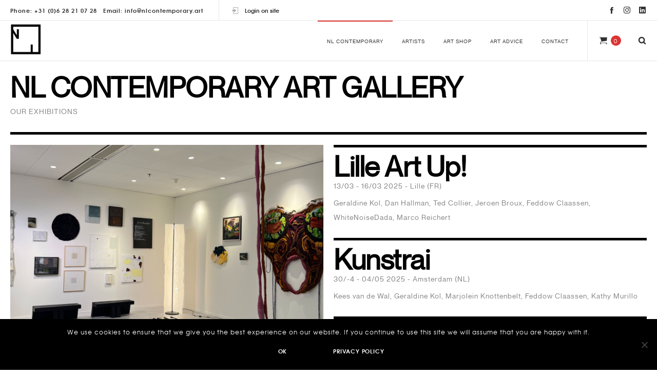

--- FILE ---
content_type: text/html; charset=UTF-8
request_url: https://nlcontemporary.art/
body_size: 21791
content:
<!DOCTYPE html>
<html class="no-ie" lang="en-US"> <!--<![endif]-->
<head>
<meta charset="UTF-8">
<link rel="icon" type="image/png" href="https://nlcontemporary.art/wp-content/uploads/2021/04/favicon-wit_Tekengebied-1-1.png" />
<meta name="viewport" content="width=device-width, initial-scale=1.0" />
<link rel="dns-prefetch" href="//fonts.googleapis.com" />
<link rel="alternate" type="application/rss+xml" title="NL Contemporary Feed" href="https://nlcontemporary.art/feed/">
<meta name='robots' content='index, follow, max-image-preview:large, max-snippet:-1, max-video-preview:-1' />
<!-- This site is optimized with the Yoast SEO plugin v21.1 - https://yoast.com/wordpress/plugins/seo/ -->
<title>NL Contemporary - NL Contemporary</title>
<meta name="description" content="Online Contemporary Art Gallery based in The Hague. Selection of Dutch and international artists. Platform to buy art online." />
<link rel="canonical" href="https://nlcontemporary.art/" />
<meta property="og:locale" content="en_US" />
<meta property="og:type" content="website" />
<meta property="og:title" content="NL Contemporary - NL Contemporary" />
<meta property="og:description" content="Online Contemporary Art Gallery based in The Hague. Selection of Dutch and international artists. Platform to buy art online." />
<meta property="og:url" content="https://nlcontemporary.art/" />
<meta property="og:site_name" content="NL Contemporary" />
<meta property="article:modified_time" content="2025-06-13T07:45:51+00:00" />
<meta name="twitter:card" content="summary_large_image" />
<script type="application/ld+json" class="yoast-schema-graph">{"@context":"https://schema.org","@graph":[{"@type":"WebPage","@id":"https://nlcontemporary.art/","url":"https://nlcontemporary.art/","name":"NL Contemporary - NL Contemporary","isPartOf":{"@id":"https://nlcontemporary.art/#website"},"about":{"@id":"https://nlcontemporary.art/#organization"},"datePublished":"2023-12-01T09:21:21+00:00","dateModified":"2025-06-13T07:45:51+00:00","description":"Online Contemporary Art Gallery based in The Hague. Selection of Dutch and international artists. Platform to buy art online.","breadcrumb":{"@id":"https://nlcontemporary.art/#breadcrumb"},"inLanguage":"en-US","potentialAction":[{"@type":"ReadAction","target":["https://nlcontemporary.art/"]}]},{"@type":"BreadcrumbList","@id":"https://nlcontemporary.art/#breadcrumb","itemListElement":[{"@type":"ListItem","position":1,"name":"Home"}]},{"@type":"WebSite","@id":"https://nlcontemporary.art/#website","url":"https://nlcontemporary.art/","name":"NL Contemporary","description":"Art Gallery","publisher":{"@id":"https://nlcontemporary.art/#organization"},"potentialAction":[{"@type":"SearchAction","target":{"@type":"EntryPoint","urlTemplate":"https://nlcontemporary.art/?s={search_term_string}"},"query-input":"required name=search_term_string"}],"inLanguage":"en-US"},{"@type":"Organization","@id":"https://nlcontemporary.art/#organization","name":"NL Contemporary","url":"https://nlcontemporary.art/","logo":{"@type":"ImageObject","inLanguage":"en-US","@id":"https://nlcontemporary.art/#/schema/logo/image/","url":"https://nlcontemporary.art/wp-content/uploads/2021/04/Kol-art-logo-def_Tekengebied-1.png","contentUrl":"https://nlcontemporary.art/wp-content/uploads/2021/04/Kol-art-logo-def_Tekengebied-1.png","width":253,"height":317,"caption":"NL Contemporary"},"image":{"@id":"https://nlcontemporary.art/#/schema/logo/image/"}}]}</script>
<!-- / Yoast SEO plugin. -->
<link rel='dns-prefetch' href='//fonts.googleapis.com' />
<link rel="alternate" type="application/rss+xml" title="NL Contemporary &raquo; Feed" href="https://nlcontemporary.art/feed/" />
<link rel="alternate" type="application/rss+xml" title="NL Contemporary &raquo; Comments Feed" href="https://nlcontemporary.art/comments/feed/" />
<!-- This site uses the Google Analytics by MonsterInsights plugin v8.10.1 - Using Analytics tracking - https://www.monsterinsights.com/ -->
<script
src="//www.googletagmanager.com/gtag/js?id=UA-195166527-1"  data-cfasync="false" data-wpfc-render="false" type="text/javascript" async></script>
<script data-cfasync="false" data-wpfc-render="false" type="text/javascript">
var mi_version = '8.10.1';
var mi_track_user = true;
var mi_no_track_reason = '';
var disableStrs = [
'ga-disable-UA-195166527-1',
];
/* Function to detect opted out users */
function __gtagTrackerIsOptedOut() {
for (var index = 0; index < disableStrs.length; index++) {
if (document.cookie.indexOf(disableStrs[index] + '=true') > -1) {
return true;
}
}
return false;
}
/* Disable tracking if the opt-out cookie exists. */
if (__gtagTrackerIsOptedOut()) {
for (var index = 0; index < disableStrs.length; index++) {
window[disableStrs[index]] = true;
}
}
/* Opt-out function */
function __gtagTrackerOptout() {
for (var index = 0; index < disableStrs.length; index++) {
document.cookie = disableStrs[index] + '=true; expires=Thu, 31 Dec 2099 23:59:59 UTC; path=/';
window[disableStrs[index]] = true;
}
}
if ('undefined' === typeof gaOptout) {
function gaOptout() {
__gtagTrackerOptout();
}
}
window.dataLayer = window.dataLayer || [];
window.MonsterInsightsDualTracker = {
helpers: {},
trackers: {},
};
if (mi_track_user) {
function __gtagDataLayer() {
dataLayer.push(arguments);
}
function __gtagTracker(type, name, parameters) {
if (!parameters) {
parameters = {};
}
if (parameters.send_to) {
__gtagDataLayer.apply(null, arguments);
return;
}
if (type === 'event') {
parameters.send_to = monsterinsights_frontend.ua;
__gtagDataLayer(type, name, parameters);
} else {
__gtagDataLayer.apply(null, arguments);
}
}
__gtagTracker('js', new Date());
__gtagTracker('set', {
'developer_id.dZGIzZG': true,
});
__gtagTracker('config', 'UA-195166527-1', {"forceSSL":"true","link_attribution":"true"} );
window.gtag = __gtagTracker;										(function () {
/* https://developers.google.com/analytics/devguides/collection/analyticsjs/ */
/* ga and __gaTracker compatibility shim. */
var noopfn = function () {
return null;
};
var newtracker = function () {
return new Tracker();
};
var Tracker = function () {
return null;
};
var p = Tracker.prototype;
p.get = noopfn;
p.set = noopfn;
p.send = function () {
var args = Array.prototype.slice.call(arguments);
args.unshift('send');
__gaTracker.apply(null, args);
};
var __gaTracker = function () {
var len = arguments.length;
if (len === 0) {
return;
}
var f = arguments[len - 1];
if (typeof f !== 'object' || f === null || typeof f.hitCallback !== 'function') {
if ('send' === arguments[0]) {
var hitConverted, hitObject = false, action;
if ('event' === arguments[1]) {
if ('undefined' !== typeof arguments[3]) {
hitObject = {
'eventAction': arguments[3],
'eventCategory': arguments[2],
'eventLabel': arguments[4],
'value': arguments[5] ? arguments[5] : 1,
}
}
}
if ('pageview' === arguments[1]) {
if ('undefined' !== typeof arguments[2]) {
hitObject = {
'eventAction': 'page_view',
'page_path': arguments[2],
}
}
}
if (typeof arguments[2] === 'object') {
hitObject = arguments[2];
}
if (typeof arguments[5] === 'object') {
Object.assign(hitObject, arguments[5]);
}
if ('undefined' !== typeof arguments[1].hitType) {
hitObject = arguments[1];
if ('pageview' === hitObject.hitType) {
hitObject.eventAction = 'page_view';
}
}
if (hitObject) {
action = 'timing' === arguments[1].hitType ? 'timing_complete' : hitObject.eventAction;
hitConverted = mapArgs(hitObject);
__gtagTracker('event', action, hitConverted);
}
}
return;
}
function mapArgs(args) {
var arg, hit = {};
var gaMap = {
'eventCategory': 'event_category',
'eventAction': 'event_action',
'eventLabel': 'event_label',
'eventValue': 'event_value',
'nonInteraction': 'non_interaction',
'timingCategory': 'event_category',
'timingVar': 'name',
'timingValue': 'value',
'timingLabel': 'event_label',
'page': 'page_path',
'location': 'page_location',
'title': 'page_title',
};
for (arg in args) {
if (!(!args.hasOwnProperty(arg) || !gaMap.hasOwnProperty(arg))) {
hit[gaMap[arg]] = args[arg];
} else {
hit[arg] = args[arg];
}
}
return hit;
}
try {
f.hitCallback();
} catch (ex) {
}
};
__gaTracker.create = newtracker;
__gaTracker.getByName = newtracker;
__gaTracker.getAll = function () {
return [];
};
__gaTracker.remove = noopfn;
__gaTracker.loaded = true;
window['__gaTracker'] = __gaTracker;
})();
} else {
console.log("");
(function () {
function __gtagTracker() {
return null;
}
window['__gtagTracker'] = __gtagTracker;
window['gtag'] = __gtagTracker;
})();
}
</script>
<!-- / Google Analytics by MonsterInsights -->
<!-- <link rel="stylesheet" href="https://nlcontemporary.art/wp-content/uploads/dfd_fonts/bubbles/bubbles.css?ver=6.1.7"> -->
<!-- <link rel="stylesheet" href="https://nlcontemporary.art/wp-content/plugins/dfd-extensions/assets/fonts/dfd_icon_set/dfd_icon_set.css?ver=6.1.7"> -->
<!-- <link rel="stylesheet" href="https://nlcontemporary.art/wp-includes/css/dist/block-library/style.min.css?ver=6.1.7"> -->
<!-- <link rel="stylesheet" href="https://nlcontemporary.art/wp-content/plugins/woocommerce/packages/woocommerce-blocks/build/wc-blocks-vendors-style.css?ver=10.4.6"> -->
<!-- <link rel="stylesheet" href="https://nlcontemporary.art/wp-content/plugins/woocommerce/packages/woocommerce-blocks/build/wc-blocks-style.css?ver=10.4.6"> -->
<!-- <link rel="stylesheet" href="https://nlcontemporary.art/wp-includes/css/classic-themes.min.css?ver=1"> -->
<link rel="stylesheet" type="text/css" href="//nlcontemporary.art/wp-content/cache/wpfc-minified/1e1kypz8/fjo9a.css" media="all"/>
<style id='global-styles-inline-css' type='text/css'>
body{--wp--preset--color--black: #000000;--wp--preset--color--cyan-bluish-gray: #abb8c3;--wp--preset--color--white: #ffffff;--wp--preset--color--pale-pink: #f78da7;--wp--preset--color--vivid-red: #cf2e2e;--wp--preset--color--luminous-vivid-orange: #ff6900;--wp--preset--color--luminous-vivid-amber: #fcb900;--wp--preset--color--light-green-cyan: #7bdcb5;--wp--preset--color--vivid-green-cyan: #00d084;--wp--preset--color--pale-cyan-blue: #8ed1fc;--wp--preset--color--vivid-cyan-blue: #0693e3;--wp--preset--color--vivid-purple: #9b51e0;--wp--preset--gradient--vivid-cyan-blue-to-vivid-purple: linear-gradient(135deg,rgba(6,147,227,1) 0%,rgb(155,81,224) 100%);--wp--preset--gradient--light-green-cyan-to-vivid-green-cyan: linear-gradient(135deg,rgb(122,220,180) 0%,rgb(0,208,130) 100%);--wp--preset--gradient--luminous-vivid-amber-to-luminous-vivid-orange: linear-gradient(135deg,rgba(252,185,0,1) 0%,rgba(255,105,0,1) 100%);--wp--preset--gradient--luminous-vivid-orange-to-vivid-red: linear-gradient(135deg,rgba(255,105,0,1) 0%,rgb(207,46,46) 100%);--wp--preset--gradient--very-light-gray-to-cyan-bluish-gray: linear-gradient(135deg,rgb(238,238,238) 0%,rgb(169,184,195) 100%);--wp--preset--gradient--cool-to-warm-spectrum: linear-gradient(135deg,rgb(74,234,220) 0%,rgb(151,120,209) 20%,rgb(207,42,186) 40%,rgb(238,44,130) 60%,rgb(251,105,98) 80%,rgb(254,248,76) 100%);--wp--preset--gradient--blush-light-purple: linear-gradient(135deg,rgb(255,206,236) 0%,rgb(152,150,240) 100%);--wp--preset--gradient--blush-bordeaux: linear-gradient(135deg,rgb(254,205,165) 0%,rgb(254,45,45) 50%,rgb(107,0,62) 100%);--wp--preset--gradient--luminous-dusk: linear-gradient(135deg,rgb(255,203,112) 0%,rgb(199,81,192) 50%,rgb(65,88,208) 100%);--wp--preset--gradient--pale-ocean: linear-gradient(135deg,rgb(255,245,203) 0%,rgb(182,227,212) 50%,rgb(51,167,181) 100%);--wp--preset--gradient--electric-grass: linear-gradient(135deg,rgb(202,248,128) 0%,rgb(113,206,126) 100%);--wp--preset--gradient--midnight: linear-gradient(135deg,rgb(2,3,129) 0%,rgb(40,116,252) 100%);--wp--preset--duotone--dark-grayscale: url('#wp-duotone-dark-grayscale');--wp--preset--duotone--grayscale: url('#wp-duotone-grayscale');--wp--preset--duotone--purple-yellow: url('#wp-duotone-purple-yellow');--wp--preset--duotone--blue-red: url('#wp-duotone-blue-red');--wp--preset--duotone--midnight: url('#wp-duotone-midnight');--wp--preset--duotone--magenta-yellow: url('#wp-duotone-magenta-yellow');--wp--preset--duotone--purple-green: url('#wp-duotone-purple-green');--wp--preset--duotone--blue-orange: url('#wp-duotone-blue-orange');--wp--preset--font-size--small: 13px;--wp--preset--font-size--medium: 20px;--wp--preset--font-size--large: 36px;--wp--preset--font-size--x-large: 42px;--wp--preset--spacing--20: 0.44rem;--wp--preset--spacing--30: 0.67rem;--wp--preset--spacing--40: 1rem;--wp--preset--spacing--50: 1.5rem;--wp--preset--spacing--60: 2.25rem;--wp--preset--spacing--70: 3.38rem;--wp--preset--spacing--80: 5.06rem;}:where(.is-layout-flex){gap: 0.5em;}body .is-layout-flow > .alignleft{float: left;margin-inline-start: 0;margin-inline-end: 2em;}body .is-layout-flow > .alignright{float: right;margin-inline-start: 2em;margin-inline-end: 0;}body .is-layout-flow > .aligncenter{margin-left: auto !important;margin-right: auto !important;}body .is-layout-constrained > .alignleft{float: left;margin-inline-start: 0;margin-inline-end: 2em;}body .is-layout-constrained > .alignright{float: right;margin-inline-start: 2em;margin-inline-end: 0;}body .is-layout-constrained > .aligncenter{margin-left: auto !important;margin-right: auto !important;}body .is-layout-constrained > :where(:not(.alignleft):not(.alignright):not(.alignfull)){max-width: var(--wp--style--global--content-size);margin-left: auto !important;margin-right: auto !important;}body .is-layout-constrained > .alignwide{max-width: var(--wp--style--global--wide-size);}body .is-layout-flex{display: flex;}body .is-layout-flex{flex-wrap: wrap;align-items: center;}body .is-layout-flex > *{margin: 0;}:where(.wp-block-columns.is-layout-flex){gap: 2em;}.has-black-color{color: var(--wp--preset--color--black) !important;}.has-cyan-bluish-gray-color{color: var(--wp--preset--color--cyan-bluish-gray) !important;}.has-white-color{color: var(--wp--preset--color--white) !important;}.has-pale-pink-color{color: var(--wp--preset--color--pale-pink) !important;}.has-vivid-red-color{color: var(--wp--preset--color--vivid-red) !important;}.has-luminous-vivid-orange-color{color: var(--wp--preset--color--luminous-vivid-orange) !important;}.has-luminous-vivid-amber-color{color: var(--wp--preset--color--luminous-vivid-amber) !important;}.has-light-green-cyan-color{color: var(--wp--preset--color--light-green-cyan) !important;}.has-vivid-green-cyan-color{color: var(--wp--preset--color--vivid-green-cyan) !important;}.has-pale-cyan-blue-color{color: var(--wp--preset--color--pale-cyan-blue) !important;}.has-vivid-cyan-blue-color{color: var(--wp--preset--color--vivid-cyan-blue) !important;}.has-vivid-purple-color{color: var(--wp--preset--color--vivid-purple) !important;}.has-black-background-color{background-color: var(--wp--preset--color--black) !important;}.has-cyan-bluish-gray-background-color{background-color: var(--wp--preset--color--cyan-bluish-gray) !important;}.has-white-background-color{background-color: var(--wp--preset--color--white) !important;}.has-pale-pink-background-color{background-color: var(--wp--preset--color--pale-pink) !important;}.has-vivid-red-background-color{background-color: var(--wp--preset--color--vivid-red) !important;}.has-luminous-vivid-orange-background-color{background-color: var(--wp--preset--color--luminous-vivid-orange) !important;}.has-luminous-vivid-amber-background-color{background-color: var(--wp--preset--color--luminous-vivid-amber) !important;}.has-light-green-cyan-background-color{background-color: var(--wp--preset--color--light-green-cyan) !important;}.has-vivid-green-cyan-background-color{background-color: var(--wp--preset--color--vivid-green-cyan) !important;}.has-pale-cyan-blue-background-color{background-color: var(--wp--preset--color--pale-cyan-blue) !important;}.has-vivid-cyan-blue-background-color{background-color: var(--wp--preset--color--vivid-cyan-blue) !important;}.has-vivid-purple-background-color{background-color: var(--wp--preset--color--vivid-purple) !important;}.has-black-border-color{border-color: var(--wp--preset--color--black) !important;}.has-cyan-bluish-gray-border-color{border-color: var(--wp--preset--color--cyan-bluish-gray) !important;}.has-white-border-color{border-color: var(--wp--preset--color--white) !important;}.has-pale-pink-border-color{border-color: var(--wp--preset--color--pale-pink) !important;}.has-vivid-red-border-color{border-color: var(--wp--preset--color--vivid-red) !important;}.has-luminous-vivid-orange-border-color{border-color: var(--wp--preset--color--luminous-vivid-orange) !important;}.has-luminous-vivid-amber-border-color{border-color: var(--wp--preset--color--luminous-vivid-amber) !important;}.has-light-green-cyan-border-color{border-color: var(--wp--preset--color--light-green-cyan) !important;}.has-vivid-green-cyan-border-color{border-color: var(--wp--preset--color--vivid-green-cyan) !important;}.has-pale-cyan-blue-border-color{border-color: var(--wp--preset--color--pale-cyan-blue) !important;}.has-vivid-cyan-blue-border-color{border-color: var(--wp--preset--color--vivid-cyan-blue) !important;}.has-vivid-purple-border-color{border-color: var(--wp--preset--color--vivid-purple) !important;}.has-vivid-cyan-blue-to-vivid-purple-gradient-background{background: var(--wp--preset--gradient--vivid-cyan-blue-to-vivid-purple) !important;}.has-light-green-cyan-to-vivid-green-cyan-gradient-background{background: var(--wp--preset--gradient--light-green-cyan-to-vivid-green-cyan) !important;}.has-luminous-vivid-amber-to-luminous-vivid-orange-gradient-background{background: var(--wp--preset--gradient--luminous-vivid-amber-to-luminous-vivid-orange) !important;}.has-luminous-vivid-orange-to-vivid-red-gradient-background{background: var(--wp--preset--gradient--luminous-vivid-orange-to-vivid-red) !important;}.has-very-light-gray-to-cyan-bluish-gray-gradient-background{background: var(--wp--preset--gradient--very-light-gray-to-cyan-bluish-gray) !important;}.has-cool-to-warm-spectrum-gradient-background{background: var(--wp--preset--gradient--cool-to-warm-spectrum) !important;}.has-blush-light-purple-gradient-background{background: var(--wp--preset--gradient--blush-light-purple) !important;}.has-blush-bordeaux-gradient-background{background: var(--wp--preset--gradient--blush-bordeaux) !important;}.has-luminous-dusk-gradient-background{background: var(--wp--preset--gradient--luminous-dusk) !important;}.has-pale-ocean-gradient-background{background: var(--wp--preset--gradient--pale-ocean) !important;}.has-electric-grass-gradient-background{background: var(--wp--preset--gradient--electric-grass) !important;}.has-midnight-gradient-background{background: var(--wp--preset--gradient--midnight) !important;}.has-small-font-size{font-size: var(--wp--preset--font-size--small) !important;}.has-medium-font-size{font-size: var(--wp--preset--font-size--medium) !important;}.has-large-font-size{font-size: var(--wp--preset--font-size--large) !important;}.has-x-large-font-size{font-size: var(--wp--preset--font-size--x-large) !important;}
.wp-block-navigation a:where(:not(.wp-element-button)){color: inherit;}
:where(.wp-block-columns.is-layout-flex){gap: 2em;}
.wp-block-pullquote{font-size: 1.5em;line-height: 1.6;}
</style>
<!-- <link rel="stylesheet" href="https://nlcontemporary.art/wp-content/plugins/cookie-notice/css/front.min.css?ver=2.5.6"> -->
<!-- <link rel="stylesheet" href="https://nlcontemporary.art/wp-content/plugins/sold-out-badge-for-woocommerce//style.css?ver=6.1.7"> -->
<link rel="stylesheet" type="text/css" href="//nlcontemporary.art/wp-content/cache/wpfc-minified/kda0d5uo/200zw.css" media="all"/>
<style id='wcsob-inline-css' type='text/css'>
.wcsob_soldout { color: #ffffff;background: #222222;font-size: 12px;padding-top: 3px;padding-right: 8px;padding-bottom: 3px;padding-left: 8px;font-weight: bold;width: auto;height: auto;border-radius: 0px;z-index: 9999;text-align: center;position: absolute;top: 6px;right: auto;bottom: auto;left: 6px; }.single-product .wcsob_soldout { top: 6px;right: auto;bottom: auto;left: 6px; }
</style>
<style id='woocommerce-inline-inline-css' type='text/css'>
.woocommerce form .form-row .required { visibility: visible; }
</style>
<!-- <link rel="stylesheet" href="https://nlcontemporary.art/wp-content/plugins/js_composer/assets/css/js_composer.min.css?ver=6.9.0"> -->
<!-- <link rel="stylesheet" href="https://nlcontemporary.art/wp-content/themes/dfd-native/assets/css/app.css"> -->
<!-- <link rel="stylesheet" href="https://nlcontemporary.art/wp-content/themes/dfd-native/assets/css/woocommerce.css"> -->
<!-- <link rel="stylesheet" href="https://nlcontemporary.art/wp-content/themes/dfd-native/assets/css/mobile-responsive.css"> -->
<!-- <link rel="stylesheet" href="//nlcontemporary.art/wp-content/uploads/redux/options.css"> -->
<!-- <link rel="stylesheet" href="https://nlcontemporary.art/wp-content/themes/dfd-native/style.css"> -->
<link rel="stylesheet" type="text/css" href="//nlcontemporary.art/wp-content/cache/wpfc-minified/g2ptu5wn/fk0hw.css" media="all"/>
<style id='main-style-inline-css' type='text/css'>
body {background-repeat: repeat !important;}
</style>
<link rel="stylesheet" href="https://fonts.googleapis.com/css?family=Open+Sans%3A300%2C400%2C600%2C700%2C800%2C300italic%2C400italic%2C600italic%2C700italic%2C800italic%7CMontserratBlack%3A700%7CMontserrat%3A100%2C200%2C300%2C400%2C500%2C600%2C700%2C800%2C900%2C100italic%2C200italic%2C300italic%2C400italic%2C500italic%2C600italic%2C700italic%2C800italic%2C900italic&#038;subset=latin&#038;ver=1699548307">
<script type='text/javascript' id='jquery-core-js-extra'>
/* <![CDATA[ */
var dfd_header_b_DefaultPresets = [{"name":"Default header 1","isActive":"","isDefault":true,"presetValues":{"desktop":[[[{"name":"Info","type":"info","isfullwidth":false},{"name":"Delimiter","type":"delimiter","isfullwidth":false},{"name":"Login on site","type":"login","isfullwidth":false}],[],[{"name":"Additional Menu","type":"additional_menu","isfullwidth":false},{"name":"Social Icon","type":"socicon","isfullwidth":false}]],[[],[],[]],[[{"name":"Logo","type":"logo","isfullwidth":false}],[],[{"name":"Menu","type":"menu","isfullwidth":false},{"name":"Delimiter","type":"delimiter","isfullwidth":false},{"name":"Cart","type":"cart","isfullwidth":false},{"name":"Wishlist","type":"wishlist","isfullwidth":false},{"name":"Search","type":"search","isfullwidth":false},{"name":"Language","type":"language","isfullwidth":false},{"name":"Delimiter","type":"delimiter","isfullwidth":false},{"name":"Inner Page","type":"inner_page","isfullwidth":false},{"name":"Delimiter","type":"delimiter","isfullwidth":false},{"name":"Side Area","type":"side_area","isfullwidth":false}]]],"tablet":[[[],[],[]],[[],[],[]],[[{"name":"Logo","type":"logo","isfullwidth":false}],[],[{"name":"Language","type":"language","isfullwidth":false},{"name":"Search","type":"search","isfullwidth":false},{"name":"Cart","type":"cart","isfullwidth":false},{"name":"Mobile Menu","type":"mobile_menu","isfullwidth":false}]]],"mobile":[[[],[],[]],[[],[],[]],[[{"name":"Logo","type":"logo","isfullwidth":false}],[],[{"name":"Delimiter","type":"delimiter","isfullwidth":false},{"name":"Language","type":"language","isfullwidth":false},{"name":"Mobile Menu","type":"mobile_menu","isfullwidth":false}]]]},"settings":{"desktop":[{"id":"show_top_panel_builder","type":"trigger","value":"","def":"on","isGlobal":"false"},{"id":"show_mid_panel_builder","type":"trigger","value":"off","def":"on","isGlobal":"false"},{"id":"show_bot_panel_builder","type":"trigger","value":"","def":"on","isGlobal":"false"},{"id":"set_top_panel_abstract_builder","type":"trigger","value":"","def":"off","isGlobal":"false"},{"id":"set_mid_panel_abstract_builder","type":"trigger","value":"","def":"off","isGlobal":"false"},{"id":"set_bot_panel_abstract_builder","type":"trigger","value":"","def":"off","isGlobal":"false"},{"id":"header_top_background_color_build","type":"colorpicker","value":"{ \"color\":\"#ffffff\",\"is_transparent\":\"false\"}","def":"#ffffff","isGlobal":"false"},{"id":"header_mid_background_color_build","type":"colorpicker","value":"{ \"color\":\"#ffffff\",\"is_transparent\":\"false\"}","def":"#ffffff","isGlobal":"false"},{"id":"header_bot_background_color_build","type":"colorpicker","value":"{ \"color\":\"#ffffff\",\"is_transparent\":\"false\"}","def":"#ffffff","isGlobal":"false"},{"id":"header_top_text_color_build","type":"colorpicker","value":"{ \"color\":\"#313131\",\"is_transparent\":\"false\"}","def":"#313131","isGlobal":"false","hidetransparent":"true"},{"id":"header_mid_text_color_build","type":"colorpicker","value":"{ \"color\":\"#313131\",\"is_transparent\":\"false\"}","def":"#313131","isGlobal":"false","hidetransparent":"true"},{"id":"header_bot_text_color_build","type":"colorpicker","value":"{ \"color\":\"#313131\",\"is_transparent\":\"false\"}","def":"#313131","isGlobal":"false","hidetransparent":"true"},{"id":"header_border_color_build","type":"colorpicker","value":"{ \"color\":\"#e7e7e7\",\"is_transparent\":\"false\"}","def":"#e7e7e7","isGlobal":"false"}],"tablet":[{"id":"show_top_panel_builder","type":"trigger","value":"off","def":"on","isGlobal":"false"},{"id":"show_mid_panel_builder","type":"trigger","value":"off","def":"on","isGlobal":"false"},{"id":"show_bot_panel_builder","type":"trigger","value":"","def":"on","isGlobal":"false"}],"mobile":[{"id":"show_top_panel_builder","type":"trigger","value":"off","def":"on","isGlobal":"false"},{"id":"show_mid_panel_builder","type":"trigger","value":"off","def":"on","isGlobal":"false"},{"id":"show_bot_panel_builder","type":"trigger","value":"","def":"on","isGlobal":"false"}],"globals":[{"id":"header_copyright_builder","type":"text","value":"@DFD","def":"","isGlobal":"true"},{"id":"header_telephone_builder","type":"telephone","value":"+(032) 323-323-32","def":"","isGlobal":"true"},{"id":"header_button_text_builder","type":"text","value":"Button","def":"","isGlobal":"true"},{"id":"header_button_url_builder","type":"text","value":"#","def":"","isGlobal":"true"},{"id":"header_side_background_color_builder","type":"colorpicker","value":"{ \"color\":\"#ffffff\",\"is_transparent\":\"false\"}","def":"#ffffff","isGlobal":"true"},{"id":"bg_image_side_header_builder","type":"image","value":"{\"id\":\"\",\"thumb\":\"\"}","def":"","isGlobal":"true"},{"id":"header_side_bar_width_builder","type":"slider","value":"490","def":"","isGlobal":"true"},{"id":"header_alignment_builder","type":"radio","value":"left","def":"","isGlobal":"true"},{"id":"header_bg_repeat_builder","type":"radio","value":"no-repeat","def":"","isGlobal":"true"},{"id":"header_bg_size_builder","type":"radio","value":"cover","def":"","isGlobal":"true"},{"id":"header_bg_position_builder","type":"radio","value":"center-center","def":"","isGlobal":"true"},{"id":"header_content_alignment_builder","type":"radio","value":"alignleft","def":"","isGlobal":"true"},{"id":"style_header_builder","type":"image_select","value":"horizontal","def":"","isGlobal":"true"},{"id":"logo_header_builder","type":"image","value":"{\"id\":\"\",\"thumb\":\"\"}","def":"","isGlobal":"true"},{"id":"retina_logo_header_builder","type":"image","value":"{\"id\":\"\",\"thumb\":\"\"}","def":"","isGlobal":"true"},{"id":"top_header_height_builder","type":"slider","value":"40","def":"","isGlobal":"true"},{"id":"mid_header_height_builder","type":"slider","value":"40","def":"","isGlobal":"true"},{"id":"bot_header_height_builder","type":"slider","value":"70","def":"","isGlobal":"true"},{"id":"header_sticky_builder","type":"trigger","value":"","def":"on","isGlobal":"true"}]},"id":"dfd_header_1_def","active":""},{"name":"Default header 2","isActive":"","isDefault":true,"presetValues":{"desktop":[[[{"name":"Info","type":"info","isfullwidth":false},{"name":"Delimiter","type":"delimiter","isfullwidth":false},{"name":"Login on site","type":"login","isfullwidth":false}],[],[{"name":"Additional Menu","type":"additional_menu","isfullwidth":false},{"name":"Social Icon","type":"socicon","isfullwidth":false}]],[[],[],[]],[[{"name":"Logo","type":"logo","isfullwidth":false}],[],[{"name":"Menu","type":"menu","isfullwidth":false},{"name":"Delimiter","type":"delimiter","isfullwidth":false},{"name":"Cart","type":"cart","isfullwidth":false},{"name":"Wishlist","type":"wishlist","isfullwidth":false},{"name":"Search","type":"search","isfullwidth":false},{"name":"Language","type":"language","isfullwidth":false},{"name":"Delimiter","type":"delimiter","isfullwidth":false},{"name":"Inner Page","type":"inner_page","isfullwidth":false},{"name":"Delimiter","type":"delimiter","isfullwidth":false},{"name":"Side Area","type":"side_area","isfullwidth":false}]]],"tablet":[[[],[],[]],[[],[],[]],[[{"name":"Logo","type":"logo","isfullwidth":false}],[],[{"name":"Language","type":"language","isfullwidth":false},{"name":"Search","type":"search","isfullwidth":false},{"name":"Cart","type":"cart","isfullwidth":false},{"name":"Mobile Menu","type":"mobile_menu","isfullwidth":false}]]],"mobile":[[[],[],[]],[[],[],[]],[[{"name":"Logo","type":"logo","isfullwidth":false}],[],[{"name":"Delimiter","type":"delimiter","isfullwidth":false},{"name":"Language","type":"language","isfullwidth":false},{"name":"Mobile Menu","type":"mobile_menu","isfullwidth":false}]]]},"settings":{"desktop":[{"id":"show_top_panel_builder","type":"trigger","value":"","def":"on","isGlobal":"false"},{"id":"show_mid_panel_builder","type":"trigger","value":"off","def":"on","isGlobal":"false"},{"id":"show_bot_panel_builder","type":"trigger","value":"","def":"on","isGlobal":"false"},{"id":"set_top_panel_abstract_builder","type":"trigger","value":"","def":"off","isGlobal":"false"},{"id":"set_mid_panel_abstract_builder","type":"trigger","value":"","def":"off","isGlobal":"false"},{"id":"set_bot_panel_abstract_builder","type":"trigger","value":"","def":"off","isGlobal":"false"},{"id":"header_top_background_color_build","type":"colorpicker","value":"{\"color\":\"transparent\",\"is_transparent\":\"true\"}","def":"#ffffff","isGlobal":"false"},{"id":"header_mid_background_color_build","type":"colorpicker","value":"{\"color\":\"transparent\",\"is_transparent\":\"true\"}","def":"#ffffff","isGlobal":"false"},{"id":"header_bot_background_color_build","type":"colorpicker","value":"{\"color\":\"transparent\",\"is_transparent\":\"true\"}","def":"#ffffff","isGlobal":"false"},{"id":"header_top_text_color_build","type":"colorpicker","value":"{\"color\":\"#ffffff\",\"is_transparent\":\"false\"}","def":"#313131","isGlobal":"false","hidetransparent":"true"},{"id":"header_mid_text_color_build","type":"colorpicker","value":"{\"color\":\"#ffffff\",\"is_transparent\":\"false\"}","def":"#313131","isGlobal":"false","hidetransparent":"true"},{"id":"header_bot_text_color_build","type":"colorpicker","value":"{\"color\":\"#ffffff\",\"is_transparent\":\"false\"}","def":"#313131","isGlobal":"false","hidetransparent":"true"},{"id":"header_border_color_build","type":"colorpicker","value":"{\"color\":\"rgba(255,255,255,0.1)\",\"is_transparent\":\"false\"}","def":"#e7e7e7","isGlobal":"false"}],"tablet":[{"id":"show_top_panel_builder","type":"trigger","value":"off","def":"on","isGlobal":"false"},{"id":"show_mid_panel_builder","type":"trigger","value":"off","def":"on","isGlobal":"false"},{"id":"show_bot_panel_builder","type":"trigger","value":"","def":"on","isGlobal":"false"}],"mobile":[{"id":"show_top_panel_builder","type":"trigger","value":"off","def":"on","isGlobal":"false"},{"id":"show_mid_panel_builder","type":"trigger","value":"off","def":"on","isGlobal":"false"},{"id":"show_bot_panel_builder","type":"trigger","value":"","def":"on","isGlobal":"false"}],"globals":[{"id":"header_copyright_builder","type":"text","value":"@DFD","def":"","isGlobal":"true"},{"id":"header_telephone_builder","type":"telephone","value":"+(032) 323-323-32","def":"","isGlobal":"true"},{"id":"header_button_text_builder","type":"text","value":"Button","def":"","isGlobal":"true"},{"id":"header_button_url_builder","type":"text","value":"#","def":"","isGlobal":"true"},{"id":"header_side_background_color_builder","type":"colorpicker","value":"{ \"color\":\"#ffffff\",\"is_transparent\":\"false\"}","def":"#ffffff","isGlobal":"true"},{"id":"bg_image_side_header_builder","type":"image","value":"{\"id\":\"\",\"thumb\":\"\"}","def":"","isGlobal":"true"},{"id":"header_side_bar_width_builder","type":"slider","value":"490","def":"","isGlobal":"true"},{"id":"header_alignment_builder","type":"radio","value":"left","def":"","isGlobal":"true"},{"id":"header_bg_repeat_builder","type":"radio","value":"no-repeat","def":"","isGlobal":"true"},{"id":"header_bg_size_builder","type":"radio","value":"cover","def":"","isGlobal":"true"},{"id":"header_bg_position_builder","type":"radio","value":"center-center","def":"","isGlobal":"true"},{"id":"header_content_alignment_builder","type":"radio","value":"alignleft","def":"","isGlobal":"true"},{"id":"style_header_builder","type":"image_select","value":"horizontal","def":"","isGlobal":"true"},{"id":"logo_header_builder","type":"image","value":"{\"id\":\"\",\"thumb\":\"\"}","def":"","isGlobal":"true"},{"id":"retina_logo_header_builder","type":"image","value":"{\"id\":\"\",\"thumb\":\"\"}","def":"","isGlobal":"true"},{"id":"top_header_height_builder","type":"slider","value":"40","def":"","isGlobal":"true"},{"id":"mid_header_height_builder","type":"slider","value":"40","def":"","isGlobal":"true"},{"id":"bot_header_height_builder","type":"slider","value":"70","def":"","isGlobal":"true"},{"id":"header_sticky_builder","type":"trigger","value":"","def":"on","isGlobal":"true"}]},"id":"dfd_header_2_def","active":"","overlayContent":"1"},{"name":"Default header 3","isActive":"","isDefault":true,"presetValues":{"desktop":[[[{"name":"Info","type":"info","isfullwidth":false},{"name":"Delimiter","type":"delimiter","isfullwidth":false},{"name":"Login on site","type":"login","isfullwidth":false}],[],[{"name":"Additional Menu","type":"additional_menu","isfullwidth":false},{"name":"Social Icon","type":"socicon","isfullwidth":false}]],[[],[],[]],[[],[{"name":"Menu","type":"menu","isfullwidth":false},{"name":"Logo","type":"logo","isfullwidth":false},{"name":"Second Menu","type":"second_menu","isfullwidth":false}],[{"name":"Delimiter","type":"delimiter","isfullwidth":false},{"name":"Cart","type":"cart","isfullwidth":false},{"name":"Search","type":"search","isfullwidth":false},{"name":"Language","type":"language","isfullwidth":false},{"name":"Delimiter","type":"delimiter","isfullwidth":false},{"name":"Side Area","type":"side_area","isfullwidth":false}]]],"tablet":[[[],[],[]],[[],[],[]],[[{"name":"Logo","type":"logo","isfullwidth":false}],[],[{"name":"Language","type":"language","isfullwidth":false},{"name":"Search","type":"search","isfullwidth":false},{"name":"Cart","type":"cart","isfullwidth":false},{"name":"Mobile Menu","type":"mobile_menu","isfullwidth":false}]]],"mobile":[[[],[],[]],[[],[],[]],[[{"name":"Logo","type":"logo","isfullwidth":false}],[],[{"name":"Delimiter","type":"delimiter","isfullwidth":false},{"name":"Language","type":"language","isfullwidth":false},{"name":"Mobile Menu","type":"mobile_menu","isfullwidth":false}]]]},"settings":{"desktop":[{"id":"show_top_panel_builder","type":"trigger","value":"","def":"on","isGlobal":"false"},{"id":"show_mid_panel_builder","type":"trigger","value":"off","def":"on","isGlobal":"false"},{"id":"show_bot_panel_builder","type":"trigger","value":"","def":"on","isGlobal":"false"},{"id":"set_top_panel_abstract_builder","type":"trigger","value":"","def":"off","isGlobal":"false"},{"id":"set_mid_panel_abstract_builder","type":"trigger","value":"","def":"off","isGlobal":"false"},{"id":"set_bot_panel_abstract_builder","type":"trigger","value":"on","def":"off","isGlobal":"false"},{"id":"header_top_background_color_build","type":"colorpicker","value":"{ \"color\":\"#ffffff\",\"is_transparent\":\"false\"}","def":"#ffffff","isGlobal":"false"},{"id":"header_mid_background_color_build","type":"colorpicker","value":"{ \"color\":\"#ffffff\",\"is_transparent\":\"false\"}","def":"#ffffff","isGlobal":"false"},{"id":"header_bot_background_color_build","type":"colorpicker","value":"{ \"color\":\"#ffffff\",\"is_transparent\":\"false\"}","def":"#ffffff","isGlobal":"false"},{"id":"header_top_text_color_build","type":"colorpicker","value":"{ \"color\":\"#313131\",\"is_transparent\":\"false\"}","def":"#313131","isGlobal":"false","hidetransparent":"true"},{"id":"header_mid_text_color_build","type":"colorpicker","value":"{ \"color\":\"#313131\",\"is_transparent\":\"false\"}","def":"#313131","isGlobal":"false","hidetransparent":"true"},{"id":"header_bot_text_color_build","type":"colorpicker","value":"{ \"color\":\"#313131\",\"is_transparent\":\"false\"}","def":"#313131","isGlobal":"false","hidetransparent":"true"},{"id":"header_border_color_build","type":"colorpicker","value":"{ \"color\":\"#e7e7e7\",\"is_transparent\":\"false\"}","def":"#e7e7e7","isGlobal":"false"}],"tablet":[{"id":"show_top_panel_builder","type":"trigger","value":"off","def":"on","isGlobal":"false"},{"id":"show_mid_panel_builder","type":"trigger","value":"off","def":"on","isGlobal":"false"},{"id":"show_bot_panel_builder","type":"trigger","value":"","def":"on","isGlobal":"false"}],"mobile":[{"id":"show_top_panel_builder","type":"trigger","value":"off","def":"on","isGlobal":"false"},{"id":"show_mid_panel_builder","type":"trigger","value":"off","def":"on","isGlobal":"false"},{"id":"show_bot_panel_builder","type":"trigger","value":"","def":"on","isGlobal":"false"}],"globals":[{"id":"header_copyright_builder","type":"text","value":"@DFD","def":"","isGlobal":"true"},{"id":"header_telephone_builder","type":"telephone","value":"+(032) 323-323-32","def":"","isGlobal":"true"},{"id":"header_button_text_builder","type":"text","value":"Button","def":"","isGlobal":"true"},{"id":"header_button_url_builder","type":"text","value":"#","def":"","isGlobal":"true"},{"id":"header_side_background_color_builder","type":"colorpicker","value":"{ \"color\":\"#ffffff\",\"is_transparent\":\"false\"}","def":"#ffffff","isGlobal":"true"},{"id":"bg_image_side_header_builder","type":"image","value":"{\"id\":\"\",\"thumb\":\"\"}","def":"","isGlobal":"true"},{"id":"header_side_bar_width_builder","type":"slider","value":"490","def":"","isGlobal":"true"},{"id":"header_alignment_builder","type":"radio","value":"left","def":"","isGlobal":"true"},{"id":"header_bg_repeat_builder","type":"radio","value":"no-repeat","def":"","isGlobal":"true"},{"id":"header_bg_size_builder","type":"radio","value":"cover","def":"","isGlobal":"true"},{"id":"header_bg_position_builder","type":"radio","value":"center-center","def":"","isGlobal":"true"},{"id":"header_content_alignment_builder","type":"radio","value":"alignleft","def":"","isGlobal":"true"},{"id":"style_header_builder","type":"image_select","value":"horizontal","def":"","isGlobal":"true"},{"id":"logo_header_builder","type":"image","value":"{\"id\":\"\",\"thumb\":\"\"}","def":"","isGlobal":"true"},{"id":"retina_logo_header_builder","type":"image","value":"{\"id\":\"\",\"thumb\":\"\"}","def":"","isGlobal":"true"},{"id":"top_header_height_builder","type":"slider","value":"40","def":"","isGlobal":"true"},{"id":"mid_header_height_builder","type":"slider","value":"40","def":"","isGlobal":"true"},{"id":"bot_header_height_builder","type":"slider","value":"70","def":"","isGlobal":"true"},{"id":"header_sticky_builder","type":"trigger","value":"","def":"on","isGlobal":"true"}]},"id":"dfd_header_3_def","active":""},{"name":"Default header 4","isActive":"","isDefault":true,"presetValues":{"desktop":[[[{"name":"Info","type":"info","isfullwidth":false},{"name":"Delimiter","type":"delimiter","isfullwidth":false},{"name":"Login on site","type":"login","isfullwidth":false}],[],[{"name":"Additional Menu","type":"additional_menu","isfullwidth":false},{"name":"Social Icon","type":"socicon","isfullwidth":false}]],[[],[],[]],[[],[{"name":"Menu","type":"menu","isfullwidth":false},{"name":"Logo","type":"logo","isfullwidth":false},{"name":"Second Menu","type":"second_menu","isfullwidth":false}],[{"name":"Delimiter","type":"delimiter","isfullwidth":false},{"name":"Cart","type":"cart","isfullwidth":false},{"name":"Search","type":"search","isfullwidth":false},{"name":"Language","type":"language","isfullwidth":false},{"name":"Delimiter","type":"delimiter","isfullwidth":false},{"name":"Side Area","type":"side_area","isfullwidth":false}]]],"tablet":[[[],[],[]],[[],[],[]],[[{"name":"Logo","type":"logo","isfullwidth":false}],[],[{"name":"Language","type":"language","isfullwidth":false},{"name":"Search","type":"search","isfullwidth":false},{"name":"Cart","type":"cart","isfullwidth":false},{"name":"Mobile Menu","type":"mobile_menu","isfullwidth":false}]]],"mobile":[[[],[],[]],[[],[],[]],[[{"name":"Logo","type":"logo","isfullwidth":false}],[],[{"name":"Delimiter","type":"delimiter","isfullwidth":false},{"name":"Language","type":"language","isfullwidth":false},{"name":"Mobile Menu","type":"mobile_menu","isfullwidth":false}]]]},"settings":{"desktop":[{"id":"show_top_panel_builder","type":"trigger","value":"","def":"on","isGlobal":"false"},{"id":"show_mid_panel_builder","type":"trigger","value":"off","def":"on","isGlobal":"false"},{"id":"show_bot_panel_builder","type":"trigger","value":"","def":"on","isGlobal":"false"},{"id":"set_top_panel_abstract_builder","type":"trigger","value":"","def":"off","isGlobal":"false"},{"id":"set_mid_panel_abstract_builder","type":"trigger","value":"","def":"off","isGlobal":"false"},{"id":"set_bot_panel_abstract_builder","type":"trigger","value":"on","def":"off","isGlobal":"false"},{"id":"header_top_background_color_build","type":"colorpicker","value":"{\"color\":\"transparent\",\"is_transparent\":\"true\"}","def":"#ffffff","isGlobal":"false"},{"id":"header_mid_background_color_build","type":"colorpicker","value":"{\"color\":\"transparent\",\"is_transparent\":\"true\"}","def":"#ffffff","isGlobal":"false"},{"id":"header_bot_background_color_build","type":"colorpicker","value":"{\"color\":\"transparent\",\"is_transparent\":\"true\"}","def":"#ffffff","isGlobal":"false"},{"id":"header_top_text_color_build","type":"colorpicker","value":"{\"color\":\"#ffffff\",\"is_transparent\":\"false\"}","def":"#313131","isGlobal":"false","hidetransparent":"true"},{"id":"header_mid_text_color_build","type":"colorpicker","value":"{\"color\":\"#ffffff\",\"is_transparent\":\"false\"}","def":"#313131","isGlobal":"false","hidetransparent":"true"},{"id":"header_bot_text_color_build","type":"colorpicker","value":"{\"color\":\"#ffffff\",\"is_transparent\":\"false\"}","def":"#313131","isGlobal":"false","hidetransparent":"true"},{"id":"header_border_color_build","type":"colorpicker","value":"{\"color\":\"rgba(255,255,255,0.1)\",\"is_transparent\":\"false\"}","def":"#e7e7e7","isGlobal":"false"}],"tablet":[{"id":"show_top_panel_builder","type":"trigger","value":"off","def":"on","isGlobal":"false"},{"id":"show_mid_panel_builder","type":"trigger","value":"off","def":"on","isGlobal":"false"},{"id":"show_bot_panel_builder","type":"trigger","value":"","def":"on","isGlobal":"false"},{"id":"set_top_panel_abstract_builder","type":"trigger","value":"","def":"off","isGlobal":"false"},{"id":"set_mid_panel_abstract_builder","type":"trigger","value":"","def":"off","isGlobal":"false"},{"id":"set_bot_panel_abstract_builder","type":"trigger","value":"","def":"off","isGlobal":"false"},{"id":"header_top_background_color_build","type":"colorpicker","value":"{ \"color\":\"#ffffff\",\"is_transparent\":\"false\"}","def":"#ffffff","isGlobal":"false"},{"id":"header_mid_background_color_build","type":"colorpicker","value":"{ \"color\":\"#ffffff\",\"is_transparent\":\"false\"}","def":"#ffffff","isGlobal":"false"},{"id":"header_bot_background_color_build","type":"colorpicker","value":"{ \"color\":\"#ffffff\",\"is_transparent\":\"false\"}","def":"#ffffff","isGlobal":"false"},{"id":"header_top_text_color_build","type":"colorpicker","value":"{ \"color\":\"#313131\",\"is_transparent\":\"false\"}","def":"#313131","isGlobal":"false","hidetransparent":"true"},{"id":"header_mid_text_color_build","type":"colorpicker","value":"{ \"color\":\"#313131\",\"is_transparent\":\"false\"}","def":"#313131","isGlobal":"false","hidetransparent":"true"},{"id":"header_bot_text_color_build","type":"colorpicker","value":"{ \"color\":\"#313131\",\"is_transparent\":\"false\"}","def":"#313131","isGlobal":"false","hidetransparent":"true"},{"id":"header_border_color_build","type":"colorpicker","value":"{ \"color\":\"#e7e7e7\",\"is_transparent\":\"false\"}","def":"#e7e7e7","isGlobal":"false"}],"mobile":[{"id":"show_top_panel_builder","type":"trigger","value":"off","def":"on","isGlobal":"false"},{"id":"show_mid_panel_builder","type":"trigger","value":"off","def":"on","isGlobal":"false"},{"id":"show_bot_panel_builder","type":"trigger","value":"","def":"on","isGlobal":"false"},{"id":"set_top_panel_abstract_builder","type":"trigger","value":"","def":"off","isGlobal":"false"},{"id":"set_mid_panel_abstract_builder","type":"trigger","value":"","def":"off","isGlobal":"false"},{"id":"set_bot_panel_abstract_builder","type":"trigger","value":"","def":"off","isGlobal":"false"},{"id":"header_top_background_color_build","type":"colorpicker","value":"{ \"color\":\"#ffffff\",\"is_transparent\":\"false\"}","def":"#ffffff","isGlobal":"false"},{"id":"header_mid_background_color_build","type":"colorpicker","value":"{ \"color\":\"#ffffff\",\"is_transparent\":\"false\"}","def":"#ffffff","isGlobal":"false"},{"id":"header_bot_background_color_build","type":"colorpicker","value":"{ \"color\":\"#ffffff\",\"is_transparent\":\"false\"}","def":"#ffffff","isGlobal":"false"},{"id":"header_top_text_color_build","type":"colorpicker","value":"{ \"color\":\"#313131\",\"is_transparent\":\"false\"}","def":"#313131","isGlobal":"false","hidetransparent":"true"},{"id":"header_mid_text_color_build","type":"colorpicker","value":"{ \"color\":\"#313131\",\"is_transparent\":\"false\"}","def":"#313131","isGlobal":"false","hidetransparent":"true"},{"id":"header_bot_text_color_build","type":"colorpicker","value":"{ \"color\":\"#313131\",\"is_transparent\":\"false\"}","def":"#313131","isGlobal":"false","hidetransparent":"true"},{"id":"header_border_color_build","type":"colorpicker","value":"{ \"color\":\"#e7e7e7\",\"is_transparent\":\"false\"}","def":"#e7e7e7","isGlobal":"false"}],"globals":[{"id":"header_copyright_builder","type":"text","value":"@DFD","def":"","isGlobal":"true"},{"id":"header_telephone_builder","type":"telephone","value":"+(032) 323-323-32","def":"","isGlobal":"true"},{"id":"header_button_text_builder","type":"text","value":"Button","def":"","isGlobal":"true"},{"id":"header_button_url_builder","type":"text","value":"#","def":"","isGlobal":"true"},{"id":"header_side_background_color_builder","type":"colorpicker","value":"{ \"color\":\"#ffffff\",\"is_transparent\":\"false\"}","def":"#ffffff","isGlobal":"true"},{"id":"bg_image_side_header_builder","type":"image","value":"{\"id\":\"\",\"thumb\":\"\"}","def":"","isGlobal":"true"},{"id":"header_side_bar_width_builder","type":"slider","value":"490","def":"","isGlobal":"true"},{"id":"header_alignment_builder","type":"radio","value":"left","def":"","isGlobal":"true"},{"id":"header_bg_repeat_builder","type":"radio","value":"no-repeat","def":"","isGlobal":"true"},{"id":"header_bg_size_builder","type":"radio","value":"cover","def":"","isGlobal":"true"},{"id":"header_bg_position_builder","type":"radio","value":"center-center","def":"","isGlobal":"true"},{"id":"header_content_alignment_builder","type":"radio","value":"alignleft","def":"","isGlobal":"true"},{"id":"style_header_builder","type":"image_select","value":"horizontal","def":"","isGlobal":"true"},{"id":"logo_header_builder","type":"image","value":"{\"id\":\"\",\"thumb\":\"\"}","def":"","isGlobal":"true"},{"id":"retina_logo_header_builder","type":"image","value":"{\"id\":\"\",\"thumb\":\"\"}","def":"","isGlobal":"true"},{"id":"top_header_height_builder","type":"slider","value":"40","def":"","isGlobal":"true"},{"id":"mid_header_height_builder","type":"slider","value":"40","def":"","isGlobal":"true"},{"id":"bot_header_height_builder","type":"slider","value":"70","def":"","isGlobal":"true"},{"id":"header_sticky_builder","type":"trigger","value":"","def":"on","isGlobal":"true"}]},"id":"dfd_header_4_def","active":""},{"name":"Default header 5","isActive":"","isDefault":true,"presetValues":{"desktop":[[[{"name":"Info","type":"info","isfullwidth":false},{"name":"Delimiter","type":"delimiter","isfullwidth":false},{"name":"Login on site","type":"login","isfullwidth":false}],[],[{"name":"Social Icon","type":"socicon","isfullwidth":false}]],[[{"name":"Logo","type":"logo","isfullwidth":false}],[],[{"name":"Additional Menu","type":"additional_menu","isfullwidth":false}]],[[],[],[{"name":"Menu","type":"menu","isfullwidth":false},{"name":"Delimiter","type":"delimiter","isfullwidth":false},{"name":"Cart","type":"cart","isfullwidth":false},{"name":"Wishlist","type":"wishlist","isfullwidth":false},{"name":"Search","type":"search","isfullwidth":false},{"name":"Language","type":"language","isfullwidth":false},{"name":"Delimiter","type":"delimiter","isfullwidth":false},{"name":"Inner Page","type":"inner_page","isfullwidth":false},{"name":"Delimiter","type":"delimiter","isfullwidth":false},{"name":"Side Area","type":"side_area","isfullwidth":false}]]],"tablet":[[[],[],[]],[[],[],[]],[[{"name":"Logo","type":"logo","isfullwidth":false}],[],[{"name":"Language","type":"language","isfullwidth":false},{"name":"Search","type":"search","isfullwidth":false},{"name":"Cart","type":"cart","isfullwidth":false},{"name":"Mobile Menu","type":"mobile_menu","isfullwidth":false}]]],"mobile":[[[],[],[]],[[],[],[]],[[{"name":"Logo","type":"logo","isfullwidth":false}],[],[{"name":"Delimiter","type":"delimiter","isfullwidth":false},{"name":"Language","type":"language","isfullwidth":false},{"name":"Mobile Menu","type":"mobile_menu","isfullwidth":false}]]]},"settings":{"desktop":[{"id":"show_top_panel_builder","type":"trigger","value":"","def":"on","isGlobal":"false"},{"id":"show_mid_panel_builder","type":"trigger","value":"on","def":"on","isGlobal":"false"},{"id":"show_bot_panel_builder","type":"trigger","value":"","def":"on","isGlobal":"false"},{"id":"set_top_panel_abstract_builder","type":"trigger","value":"","def":"off","isGlobal":"false"},{"id":"set_mid_panel_abstract_builder","type":"trigger","value":"","def":"off","isGlobal":"false"},{"id":"set_bot_panel_abstract_builder","type":"trigger","value":"","def":"off","isGlobal":"false"},{"id":"header_top_background_color_build","type":"colorpicker","value":"{ \"color\":\"#ffffff\",\"is_transparent\":\"false\"}","def":"#ffffff","isGlobal":"false"},{"id":"header_mid_background_color_build","type":"colorpicker","value":"{ \"color\":\"#ffffff\",\"is_transparent\":\"false\"}","def":"#ffffff","isGlobal":"false"},{"id":"header_bot_background_color_build","type":"colorpicker","value":"{ \"color\":\"#ffffff\",\"is_transparent\":\"false\"}","def":"#ffffff","isGlobal":"false"},{"id":"header_top_text_color_build","type":"colorpicker","value":"{ \"color\":\"#313131\",\"is_transparent\":\"false\"}","def":"#313131","isGlobal":"false","hidetransparent":"true"},{"id":"header_mid_text_color_build","type":"colorpicker","value":"{ \"color\":\"#313131\",\"is_transparent\":\"false\"}","def":"#313131","isGlobal":"false","hidetransparent":"true"},{"id":"header_bot_text_color_build","type":"colorpicker","value":"{ \"color\":\"#313131\",\"is_transparent\":\"false\"}","def":"#313131","isGlobal":"false","hidetransparent":"true"},{"id":"header_border_color_build","type":"colorpicker","value":"{ \"color\":\"#e7e7e7\",\"is_transparent\":\"false\"}","def":"#e7e7e7","isGlobal":"false"}],"tablet":[{"id":"show_top_panel_builder","type":"trigger","value":"off","def":"on","isGlobal":"false"},{"id":"show_mid_panel_builder","type":"trigger","value":"off","def":"on","isGlobal":"false"},{"id":"show_bot_panel_builder","type":"trigger","value":"","def":"on","isGlobal":"false"}],"mobile":[{"id":"show_top_panel_builder","type":"trigger","value":"off","def":"on","isGlobal":"false"},{"id":"show_mid_panel_builder","type":"trigger","value":"off","def":"on","isGlobal":"false"},{"id":"show_bot_panel_builder","type":"trigger","value":"","def":"on","isGlobal":"false"}],"globals":[{"id":"header_copyright_builder","type":"text","value":"@DFD","def":"","isGlobal":"true"},{"id":"header_telephone_builder","type":"telephone","value":"+(032) 323-323-32","def":"","isGlobal":"true"},{"id":"header_button_text_builder","type":"text","value":"Button","def":"","isGlobal":"true"},{"id":"header_button_url_builder","type":"text","value":"#","def":"","isGlobal":"true"},{"id":"header_side_background_color_builder","type":"colorpicker","value":"{ \"color\":\"#ffffff\",\"is_transparent\":\"false\"}","def":"#ffffff","isGlobal":"true"},{"id":"bg_image_side_header_builder","type":"image","value":"{\"id\":\"\",\"thumb\":\"\"}","def":"","isGlobal":"true"},{"id":"header_side_bar_width_builder","type":"slider","value":"490","def":"","isGlobal":"true"},{"id":"header_alignment_builder","type":"radio","value":"left","def":"","isGlobal":"true"},{"id":"header_bg_repeat_builder","type":"radio","value":"no-repeat","def":"","isGlobal":"true"},{"id":"header_bg_size_builder","type":"radio","value":"cover","def":"","isGlobal":"true"},{"id":"header_bg_position_builder","type":"radio","value":"center-center","def":"","isGlobal":"true"},{"id":"header_content_alignment_builder","type":"radio","value":"alignleft","def":"","isGlobal":"true"},{"id":"style_header_builder","type":"image_select","value":"horizontal","def":"","isGlobal":"true"},{"id":"logo_header_builder","type":"image","value":"{\"id\":\"\",\"thumb\":\"\"}","def":"","isGlobal":"true"},{"id":"retina_logo_header_builder","type":"image","value":"{\"id\":\"\",\"thumb\":\"\"}","def":"","isGlobal":"true"},{"id":"top_header_height_builder","type":"slider","value":"40","def":"","isGlobal":"true"},{"id":"mid_header_height_builder","type":"slider","value":"40","def":"","isGlobal":"true"},{"id":"bot_header_height_builder","type":"slider","value":"70","def":"","isGlobal":"true"},{"id":"header_sticky_builder","type":"trigger","value":"","def":"on","isGlobal":"true"}]},"id":"dfd_header_5_def","active":""},{"name":"Default header 6","isActive":"","isDefault":true,"presetValues":{"desktop":[[[{"name":"Info","type":"info","isfullwidth":false},{"name":"Delimiter","type":"delimiter","isfullwidth":false},{"name":"Login on site","type":"login","isfullwidth":false}],[],[{"name":"Social Icon","type":"socicon","isfullwidth":false}]],[[{"name":"Logo","type":"logo","isfullwidth":false}],[],[{"name":"Additional Menu","type":"additional_menu","isfullwidth":false}]],[[],[],[{"name":"Menu","type":"menu","isfullwidth":false},{"name":"Delimiter","type":"delimiter","isfullwidth":false},{"name":"Cart","type":"cart","isfullwidth":false},{"name":"Wishlist","type":"wishlist","isfullwidth":false},{"name":"Search","type":"search","isfullwidth":false},{"name":"Language","type":"language","isfullwidth":false},{"name":"Delimiter","type":"delimiter","isfullwidth":false},{"name":"Inner Page","type":"inner_page","isfullwidth":false},{"name":"Delimiter","type":"delimiter","isfullwidth":false},{"name":"Side Area","type":"side_area","isfullwidth":false}]]],"tablet":[[[],[],[]],[[],[],[]],[[{"name":"Logo","type":"logo","isfullwidth":false}],[],[{"name":"Language","type":"language","isfullwidth":false},{"name":"Search","type":"search","isfullwidth":false},{"name":"Cart","type":"cart","isfullwidth":false},{"name":"Mobile Menu","type":"mobile_menu","isfullwidth":false}]]],"mobile":[[[],[],[]],[[],[],[]],[[{"name":"Logo","type":"logo","isfullwidth":false}],[],[{"name":"Delimiter","type":"delimiter","isfullwidth":false},{"name":"Language","type":"language","isfullwidth":false},{"name":"Mobile Menu","type":"mobile_menu","isfullwidth":false}]]]},"settings":{"desktop":[{"id":"show_top_panel_builder","type":"trigger","value":"","def":"on","isGlobal":"false"},{"id":"show_mid_panel_builder","type":"trigger","value":"on","def":"on","isGlobal":"false"},{"id":"show_bot_panel_builder","type":"trigger","value":"","def":"on","isGlobal":"false"},{"id":"set_top_panel_abstract_builder","type":"trigger","value":"","def":"off","isGlobal":"false"},{"id":"set_mid_panel_abstract_builder","type":"trigger","value":"","def":"off","isGlobal":"false"},{"id":"set_bot_panel_abstract_builder","type":"trigger","value":"","def":"off","isGlobal":"false"},{"id":"header_top_background_color_build","type":"colorpicker","value":"{\"color\":\"transparent\",\"is_transparent\":\"true\"}","def":"#ffffff","isGlobal":"false"},{"id":"header_mid_background_color_build","type":"colorpicker","value":"{\"color\":\"transparent\",\"is_transparent\":\"true\"}","def":"#ffffff","isGlobal":"false"},{"id":"header_bot_background_color_build","type":"colorpicker","value":"{\"color\":\"transparent\",\"is_transparent\":\"true\"}","def":"#ffffff","isGlobal":"false"},{"id":"header_top_text_color_build","type":"colorpicker","value":"{\"color\":\"#ffffff\",\"is_transparent\":\"false\"}","def":"#313131","isGlobal":"false","hidetransparent":"true"},{"id":"header_mid_text_color_build","type":"colorpicker","value":"{\"color\":\"#ffffff\",\"is_transparent\":\"false\"}","def":"#313131","isGlobal":"false","hidetransparent":"true"},{"id":"header_bot_text_color_build","type":"colorpicker","value":"{\"color\":\"#ffffff\",\"is_transparent\":\"false\"}","def":"#313131","isGlobal":"false","hidetransparent":"true"},{"id":"header_border_color_build","type":"colorpicker","value":"{\"color\":\"rgba(255,255,255,0.1)\",\"is_transparent\":\"false\"}","def":"#e7e7e7","isGlobal":"false"}],"tablet":[{"id":"show_top_panel_builder","type":"trigger","value":"off","def":"on","isGlobal":"false"},{"id":"show_mid_panel_builder","type":"trigger","value":"off","def":"on","isGlobal":"false"},{"id":"show_bot_panel_builder","type":"trigger","value":"","def":"on","isGlobal":"false"}],"mobile":[{"id":"show_top_panel_builder","type":"trigger","value":"off","def":"on","isGlobal":"false"},{"id":"show_mid_panel_builder","type":"trigger","value":"off","def":"on","isGlobal":"false"},{"id":"show_bot_panel_builder","type":"trigger","value":"","def":"on","isGlobal":"false"}],"globals":[{"id":"header_copyright_builder","type":"text","value":"@DFD","def":"","isGlobal":"true"},{"id":"header_telephone_builder","type":"telephone","value":"+(032) 323-323-32","def":"","isGlobal":"true"},{"id":"header_button_text_builder","type":"text","value":"Button","def":"","isGlobal":"true"},{"id":"header_button_url_builder","type":"text","value":"#","def":"","isGlobal":"true"},{"id":"header_side_background_color_builder","type":"colorpicker","value":"{ \"color\":\"#ffffff\",\"is_transparent\":\"false\"}","def":"#ffffff","isGlobal":"true"},{"id":"bg_image_side_header_builder","type":"image","value":"{\"id\":\"\",\"thumb\":\"\"}","def":"","isGlobal":"true"},{"id":"header_side_bar_width_builder","type":"slider","value":"490","def":"","isGlobal":"true"},{"id":"header_alignment_builder","type":"radio","value":"left","def":"","isGlobal":"true"},{"id":"header_bg_repeat_builder","type":"radio","value":"no-repeat","def":"","isGlobal":"true"},{"id":"header_bg_size_builder","type":"radio","value":"cover","def":"","isGlobal":"true"},{"id":"header_bg_position_builder","type":"radio","value":"center-center","def":"","isGlobal":"true"},{"id":"header_content_alignment_builder","type":"radio","value":"alignleft","def":"","isGlobal":"true"},{"id":"style_header_builder","type":"image_select","value":"horizontal","def":"","isGlobal":"true"},{"id":"logo_header_builder","type":"image","value":"{\"id\":\"\",\"thumb\":\"\"}","def":"","isGlobal":"true"},{"id":"retina_logo_header_builder","type":"image","value":"{\"id\":\"\",\"thumb\":\"\"}","def":"","isGlobal":"true"},{"id":"top_header_height_builder","type":"slider","value":"40","def":"","isGlobal":"true"},{"id":"mid_header_height_builder","type":"slider","value":"40","def":"","isGlobal":"true"},{"id":"bot_header_height_builder","type":"slider","value":"70","def":"","isGlobal":"true"},{"id":"header_sticky_builder","type":"trigger","value":"","def":"on","isGlobal":"true"}]},"id":"dfd_header_6_def","active":""},{"name":"Default header 7","isActive":"","isDefault":true,"presetValues":{"desktop":[[[{"name":"Spacer","type":"spacer","isfullwidth":false},{"name":"Spacer","type":"spacer","isfullwidth":false},{"name":"Logo","type":"logo","isfullwidth":false},{"name":"Telephone","type":"telephone","isfullwidth":false},{"name":"Info","type":"info","isfullwidth":false}],[],[]],[[{"name":"Menu","type":"menu","isfullwidth":false}],[],[]],[[{"name":"Login on site","type":"login","isfullwidth":true},{"name":"Social Icon","type":"socicon","isfullwidth":true},{"name":"Language","type":"language","isfullwidth":false},{"name":"Cart","type":"cart","isfullwidth":false},{"name":"Search","type":"search","isfullwidth":false},{"name":"Spacer","type":"spacer","isfullwidth":false},{"name":"Copyright message","type":"text","isfullwidth":true},{"name":"Spacer","type":"spacer","isfullwidth":false}],[],[]]],"tablet":[[[],[],[]],[[],[],[]],[[{"name":"Logo","type":"logo","isfullwidth":false}],[],[{"name":"Language","type":"language","isfullwidth":false},{"name":"Search","type":"search","isfullwidth":false},{"name":"Cart","type":"cart","isfullwidth":false},{"name":"Mobile Menu","type":"mobile_menu","isfullwidth":false}]]],"mobile":[[[],[],[]],[[],[],[]],[[{"name":"Logo","type":"logo","isfullwidth":false}],[],[{"name":"Delimiter","type":"delimiter","isfullwidth":false},{"name":"Language","type":"language","isfullwidth":false},{"name":"Mobile Menu","type":"mobile_menu","isfullwidth":false}]]]},"settings":{"desktop":[{"id":"show_top_panel_builder","type":"trigger","value":"","def":"on","isGlobal":"false"},{"id":"show_mid_panel_builder","type":"trigger","value":"on","def":"on","isGlobal":"false"},{"id":"show_bot_panel_builder","type":"trigger","value":"","def":"on","isGlobal":"false"},{"id":"set_top_panel_abstract_builder","type":"trigger","value":"","def":"off","isGlobal":"false"},{"id":"set_mid_panel_abstract_builder","type":"trigger","value":"","def":"off","isGlobal":"false"},{"id":"set_bot_panel_abstract_builder","type":"trigger","value":"on","def":"off","isGlobal":"false"},{"id":"header_top_background_color_build","type":"colorpicker","value":"{ \"color\":\"#ffffff\",\"is_transparent\":\"false\"}","def":"#ffffff","isGlobal":"false"},{"id":"header_mid_background_color_build","type":"colorpicker","value":"{ \"color\":\"#ffffff\",\"is_transparent\":\"false\"}","def":"#ffffff","isGlobal":"false"},{"id":"header_bot_background_color_build","type":"colorpicker","value":"{ \"color\":\"#ffffff\",\"is_transparent\":\"false\"}","def":"#ffffff","isGlobal":"false"},{"id":"header_top_text_color_build","type":"colorpicker","value":"{ \"color\":\"#313131\",\"is_transparent\":\"false\"}","def":"#313131","isGlobal":"false","hidetransparent":"true"},{"id":"header_mid_text_color_build","type":"colorpicker","value":"{ \"color\":\"#313131\",\"is_transparent\":\"false\"}","def":"#313131","isGlobal":"false","hidetransparent":"true"},{"id":"header_bot_text_color_build","type":"colorpicker","value":"{ \"color\":\"#313131\",\"is_transparent\":\"false\"}","def":"#313131","isGlobal":"false","hidetransparent":"true"},{"id":"header_border_color_build","type":"colorpicker","value":"{ \"color\":\"#e7e7e7\",\"is_transparent\":\"false\"}","def":"#e7e7e7","isGlobal":"false"}],"tablet":[{"id":"show_top_panel_builder","type":"trigger","value":"off","def":"on","isGlobal":"false"},{"id":"show_mid_panel_builder","type":"trigger","value":"off","def":"on","isGlobal":"false"},{"id":"show_bot_panel_builder","type":"trigger","value":"","def":"on","isGlobal":"false"},{"id":"set_top_panel_abstract_builder","type":"trigger","value":"","def":"off","isGlobal":"false"},{"id":"set_mid_panel_abstract_builder","type":"trigger","value":"","def":"off","isGlobal":"false"},{"id":"set_bot_panel_abstract_builder","type":"trigger","value":"","def":"off","isGlobal":"false"}],"mobile":[{"type":"trigger","id":"show_top_panel_builder","value":"off","def":"on","isGlobal":"false"},{"type":"trigger","id":"show_mid_panel_builder","value":"off","def":"on","isGlobal":"false"},{"type":"trigger","id":"show_bot_panel_builder","value":"","def":"on","isGlobal":"false"},{"type":"trigger","id":"set_top_panel_abstract_builder","value":"","def":"off","isGlobal":"false"},{"type":"trigger","id":"set_mid_panel_abstract_builder","value":"","def":"off","isGlobal":"false"},{"type":"trigger","id":"set_bot_panel_abstract_builder","value":"","def":"off","isGlobal":"false"}],"globals":[{"id":"header_copyright_builder","type":"text","value":"@DFD","def":"","isGlobal":"true"},{"id":"header_telephone_builder","type":"telephone","value":"+(032) 323-323-32","def":"","isGlobal":"true"},{"id":"header_button_text_builder","type":"text","value":"Button","def":"","isGlobal":"true"},{"id":"header_button_url_builder","type":"text","value":"#","def":"","isGlobal":"true"},{"id":"header_side_background_color_builder","type":"colorpicker","value":"{ \"color\":\"#ffffff\",\"is_transparent\":\"false\"}","def":"#ffffff","isGlobal":"true"},{"id":"bg_image_side_header_builder","type":"image","value":"{\"id\":\"\",\"thumb\":\"\"}","def":"","isGlobal":"true"},{"id":"header_side_bar_width_builder","type":"slider","value":"320","def":"","isGlobal":"true"},{"id":"header_alignment_builder","type":"radio","value":"left","def":"","isGlobal":"true"},{"id":"header_bg_repeat_builder","type":"radio","value":"no-repeat","def":"","isGlobal":"true"},{"id":"header_bg_size_builder","type":"radio","value":"cover","def":"","isGlobal":"true"},{"id":"header_bg_position_builder","type":"radio","value":"center-center","def":"","isGlobal":"true"},{"id":"header_content_alignment_builder","type":"radio","value":"alignleft","def":"","isGlobal":"true"},{"id":"style_header_builder","type":"image_select","value":"side","def":"","isGlobal":"true"},{"id":"logo_header_builder","type":"image","value":"{\"id\":\"\",\"thumb\":\"\"}","def":"","isGlobal":"true"},{"id":"retina_logo_header_builder","type":"image","value":"{\"id\":\"\",\"thumb\":\"\"}","def":"","isGlobal":"true"},{"id":"top_header_height_builder","type":"slider","value":"40","def":"","isGlobal":"true"},{"id":"mid_header_height_builder","type":"slider","value":"40","def":"","isGlobal":"true"},{"id":"bot_header_height_builder","type":"slider","value":"70","def":"","isGlobal":"true"},{"id":"header_sticky_builder","type":"trigger","value":"","def":"on","isGlobal":"true"}]},"id":"dfd_header_7_def","active":""}];
var dfd_header_b_local_settings = {"logo_url":"https:\/\/nlcontemporary.art\/wp-content\/uploads\/2021\/04\/Kol-art-logo-v2_Tekengebied-1.png","retina_url":"https:\/\/nlcontemporary.art\/wp-content\/uploads\/2021\/04\/Kol-art-logo-v2_Tekengebied-1.png"};
/* ]]> */
</script>
<script type='text/javascript' src='https://nlcontemporary.art/wp-includes/js/jquery/jquery.min.js?ver=3.6.1' id='jquery-core-js'></script>
<script type='text/javascript' src='https://nlcontemporary.art/wp-includes/js/jquery/jquery-migrate.min.js?ver=3.3.2' id='jquery-migrate-js'></script>
<script type='text/javascript' src='https://nlcontemporary.art/wp-content/plugins/google-analytics-for-wordpress/assets/js/frontend-gtag.min.js?ver=8.10.1' id='monsterinsights-frontend-script-js'></script>
<script data-cfasync="false" data-wpfc-render="false" type="text/javascript" id='monsterinsights-frontend-script-js-extra'>/* <![CDATA[ */
var monsterinsights_frontend = {"js_events_tracking":"true","download_extensions":"doc,pdf,ppt,zip,xls,docx,pptx,xlsx","inbound_paths":"[{\"path\":\"\\\/go\\\/\",\"label\":\"affiliate\"},{\"path\":\"\\\/recommend\\\/\",\"label\":\"affiliate\"}]","home_url":"https:\/\/nlcontemporary.art","hash_tracking":"false","ua":"UA-195166527-1","v4_id":""};/* ]]> */
</script>
<script type='text/javascript' id='cookie-notice-front-js-before'>
var cnArgs = {"ajaxUrl":"https:\/\/nlcontemporary.art\/wp-admin\/admin-ajax.php","nonce":"ddd665233d","hideEffect":"fade","position":"bottom","onScroll":false,"onScrollOffset":100,"onClick":false,"cookieName":"cookie_notice_accepted","cookieTime":604800,"cookieTimeRejected":2592000,"globalCookie":false,"redirection":false,"cache":false,"revokeCookies":false,"revokeCookiesOpt":"automatic"};
</script>
<script type='text/javascript' src='https://nlcontemporary.art/wp-content/plugins/cookie-notice/js/front.min.js?ver=2.5.6' id='cookie-notice-front-js'></script>
<script type='text/javascript' src='https://nlcontemporary.art/wp-content/plugins/woocommerce/assets/js/jquery-blockui/jquery.blockUI.min.js?ver=2.7.0-wc.7.9.0' id='jquery-blockui-js'></script>
<script type='text/javascript' id='wc-add-to-cart-js-extra'>
/* <![CDATA[ */
var wc_add_to_cart_params = {"ajax_url":"\/wp-admin\/admin-ajax.php","wc_ajax_url":"\/?wc-ajax=%%endpoint%%","i18n_view_cart":"View cart","cart_url":"https:\/\/nlcontemporary.art\/cart\/","is_cart":"","cart_redirect_after_add":"no"};
/* ]]> */
</script>
<script type='text/javascript' src='https://nlcontemporary.art/wp-content/plugins/woocommerce/assets/js/frontend/add-to-cart.min.js?ver=7.9.0' id='wc-add-to-cart-js'></script>
<script type='text/javascript' src='https://nlcontemporary.art/wp-content/plugins/js_composer/assets/js/vendors/woocommerce-add-to-cart.js?ver=6.9.0' id='vc_woocommerce-add-to-cart-js-js'></script>
<script type='text/javascript' id='WCPAY_ASSETS-js-extra'>
/* <![CDATA[ */
var wcpayAssets = {"url":"https:\/\/nlcontemporary.art\/wp-content\/plugins\/woocommerce-payments\/dist\/"};
/* ]]> */
</script>
<link rel="https://api.w.org/" href="https://nlcontemporary.art/wp-json/" /><link rel="alternate" type="application/json" href="https://nlcontemporary.art/wp-json/wp/v2/pages/24538" /><link rel="EditURI" type="application/rsd+xml" title="RSD" href="https://nlcontemporary.art/xmlrpc.php?rsd" />
<link rel="wlwmanifest" type="application/wlwmanifest+xml" href="https://nlcontemporary.art/wp-includes/wlwmanifest.xml" />
<meta name="generator" content="WordPress 6.1.7" />
<meta name="generator" content="WooCommerce 7.9.0" />
<link rel='shortlink' href='https://nlcontemporary.art/' />
<link rel="alternate" type="application/json+oembed" href="https://nlcontemporary.art/wp-json/oembed/1.0/embed?url=https%3A%2F%2Fnlcontemporary.art%2F" />
<link rel="alternate" type="text/xml+oembed" href="https://nlcontemporary.art/wp-json/oembed/1.0/embed?url=https%3A%2F%2Fnlcontemporary.art%2F&#038;format=xml" />
<noscript><style>.woocommerce-product-gallery{ opacity: 1 !important; }</style></noscript>
<script  type="text/javascript">
!function(f,b,e,v,n,t,s){if(f.fbq)return;n=f.fbq=function(){n.callMethod?
n.callMethod.apply(n,arguments):n.queue.push(arguments)};if(!f._fbq)f._fbq=n;
n.push=n;n.loaded=!0;n.version='2.0';n.queue=[];t=b.createElement(e);t.async=!0;
t.src=v;s=b.getElementsByTagName(e)[0];s.parentNode.insertBefore(t,s)}(window,
document,'script','https://connect.facebook.net/en_US/fbevents.js');
</script>
<!-- WooCommerce Facebook Integration Begin -->
<script  type="text/javascript">
fbq('init', '693763951796363', {}, {
"agent": "woocommerce-7.9.0-3.5.2"
});
fbq( 'track', 'PageView', {
"source": "woocommerce",
"version": "7.9.0",
"pluginVersion": "3.5.2"
} );
document.addEventListener( 'DOMContentLoaded', function() {
// Insert placeholder for events injected when a product is added to the cart through AJAX.
document.body.insertAdjacentHTML( 'beforeend', '<div class=\"wc-facebook-pixel-event-placeholder\"></div>' );
}, false );
</script>
<!-- WooCommerce Facebook Integration End -->
<meta name="generator" content="Powered by WPBakery Page Builder - drag and drop page builder for WordPress."/>
<style type="text/css" title="dynamic-css" class="options-output"> 
@font-face {
font-family: 'GlamourAbsoluteCondensed';
font-display: auto;
src: url('//nlcontemporary.art/wp-content/uploads/fonts/24695/GlamourAbsoluteCondensed/glamourabsolute_condensed-webfont.eot');
src: url('//nlcontemporary.art/wp-content/uploads/fonts/24695/GlamourAbsoluteCondensed/glamourabsolute_condensed-webfont.eot?#iefix') format('embedded-opentype'),
url('//nlcontemporary.art/wp-content/uploads/fonts/24695/GlamourAbsoluteCondensed/glamourabsolute_condensed-webfont.woff') format('woff'),
url('//nlcontemporary.art/wp-content/uploads/fonts/24695/GlamourAbsoluteCondensed/glamourabsolute_condensed-webfont.ttf') format('truetype'),
url('//nlcontemporary.art/wp-content/uploads/fonts/24695/GlamourAbsoluteCondensed/glamourabsolute_condensed-webfont.svg#glamourabsolute_condensed-webfont') format('svg');
}
@font-face {
font-family: 'TangerineRegular';
font-display: auto;
src: url('//nlcontemporary.art/wp-content/uploads/fonts/24696/TangerineRegular/tangerine-webfont-webfont.eot');
src: url('//nlcontemporary.art/wp-content/uploads/fonts/24696/TangerineRegular/tangerine-webfont-webfont.eot?#iefix') format('embedded-opentype'),
url('//nlcontemporary.art/wp-content/uploads/fonts/24696/TangerineRegular/tangerine-webfont-webfont.woff') format('woff'),
url('//nlcontemporary.art/wp-content/uploads/fonts/24696/TangerineRegular/tangerine-webfont-webfont.ttf') format('truetype'),
url('//nlcontemporary.art/wp-content/uploads/fonts/24696/TangerineRegular/tangerine-webfont-webfont.svg#tangerine-webfont-webfont') format('svg');
}
@font-face {
font-family: 'TeXGyreAdventorBold';
font-display: auto;
src: url('//nlcontemporary.art/wp-content/uploads/fonts/24756/TeXGyreAdventorBold/texgyreadventor-bold-webfont.eot');
src: url('//nlcontemporary.art/wp-content/uploads/fonts/24756/TeXGyreAdventorBold/texgyreadventor-bold-webfont.eot?#iefix') format('embedded-opentype'),
url('//nlcontemporary.art/wp-content/uploads/fonts/24756/TeXGyreAdventorBold/texgyreadventor-bold-webfont.woff') format('woff'),
url('//nlcontemporary.art/wp-content/uploads/fonts/24756/TeXGyreAdventorBold/texgyreadventor-bold-webfont.ttf') format('truetype'),
url('//nlcontemporary.art/wp-content/uploads/fonts/24756/TeXGyreAdventorBold/texgyreadventor-bold-webfont.svg#texgyreadventor-bold-webfont') format('svg');
}
@font-face {
font-family: 'TeXGyreAdventorRegular';
font-display: auto;
src: url('//nlcontemporary.art/wp-content/uploads/fonts/24937/TeXGyreAdventorRegular/texgyreadventor-regular-webfont.eot');
src: url('//nlcontemporary.art/wp-content/uploads/fonts/24937/TeXGyreAdventorRegular/texgyreadventor-regular-webfont.eot?#iefix') format('embedded-opentype'),
url('//nlcontemporary.art/wp-content/uploads/fonts/24937/TeXGyreAdventorRegular/texgyreadventor-regular-webfont.woff') format('woff'),
url('//nlcontemporary.art/wp-content/uploads/fonts/24937/TeXGyreAdventorRegular/texgyreadventor-regular-webfont.ttf') format('truetype'),
url('//nlcontemporary.art/wp-content/uploads/fonts/24937/TeXGyreAdventorRegular/texgyreadventor-regular-webfont.svg#texgyreadventor-regular-webfont') format('svg');
}
@font-face {
font-family: 'AGaramondProRegular';
font-display: auto;
src: url('//nlcontemporary.art/wp-content/uploads/fonts/25699/AGaramondProRegular/agaramondpro-regular-webfont.eot');
src: url('//nlcontemporary.art/wp-content/uploads/fonts/25699/AGaramondProRegular/agaramondpro-regular-webfont.eot?#iefix') format('embedded-opentype'),
url('//nlcontemporary.art/wp-content/uploads/fonts/25699/AGaramondProRegular/agaramondpro-regular-webfont.woff') format('woff'),
url('//nlcontemporary.art/wp-content/uploads/fonts/25699/AGaramondProRegular/agaramondpro-regular-webfont.ttf') format('truetype'),
url('//nlcontemporary.art/wp-content/uploads/fonts/25699/AGaramondProRegular/agaramondpro-regular-webfont.svg#agaramondpro-regular-webfont') format('svg');
}
@font-face {
font-family: 'VerlagCompressedBold';
font-display: auto;
src: url('//nlcontemporary.art/wp-content/uploads/fonts/25708/VerlagCompressedBold/verlagcompressed-bold-webfont.eot');
src: url('//nlcontemporary.art/wp-content/uploads/fonts/25708/VerlagCompressedBold/verlagcompressed-bold-webfont.eot?#iefix') format('embedded-opentype'),
url('//nlcontemporary.art/wp-content/uploads/fonts/25708/VerlagCompressedBold/verlagcompressed-bold-webfont.woff') format('woff'),
url('//nlcontemporary.art/wp-content/uploads/fonts/25708/VerlagCompressedBold/verlagcompressed-bold-webfont.ttf') format('truetype'),
url('//nlcontemporary.art/wp-content/uploads/fonts/25708/VerlagCompressedBold/verlagcompressed-bold-webfont.svg#verlagcompressed-bold-webfont') format('svg');
}
@font-face {
font-family: 'NeueMontrealRegular';
font-display: auto;
src: url('//nlcontemporary.art/wp-content/uploads/fonts/25946/NeueMontrealRegular/neuemontreal-regular_1-webfont.eot');
src: url('//nlcontemporary.art/wp-content/uploads/fonts/25946/NeueMontrealRegular/neuemontreal-regular_1-webfont.eot?#iefix') format('embedded-opentype'),
url('//nlcontemporary.art/wp-content/uploads/fonts/25946/NeueMontrealRegular/neuemontreal-regular_1-webfont.woff') format('woff'),
url('//nlcontemporary.art/wp-content/uploads/fonts/25946/NeueMontrealRegular/neuemontreal-regular_1-webfont.ttf') format('truetype'),
url('//nlcontemporary.art/wp-content/uploads/fonts/25946/NeueMontrealRegular/neuemontreal-regular_1-webfont.svg#neuemontreal-regular_1-webfont') format('svg');
}
</style><style type="text/css" data-type="vc_shortcodes-custom-css">.vc_custom_1704838345471{padding-right: 20px !important;padding-left: 20px !important;}.vc_custom_1704838314806{padding-right: 20px !important;padding-left: 20px !important;}.vc_custom_1731666984487{padding-right: 20px !important;padding-left: 20px !important;}.vc_custom_1704838403053{padding-right: 20px !important;padding-left: 20px !important;}.vc_custom_1704838415936{padding-right: 20px !important;padding-left: 20px !important;}.vc_custom_1708019316984{padding-right: 20px !important;padding-left: 20px !important;}.vc_custom_1708019309701{padding-right: 20px !important;padding-left: 20px !important;}.vc_custom_1704837379969{padding-right: 40px !important;padding-left: 40px !important;}.vc_custom_1704838534755{padding-right: 20px !important;padding-left: 20px !important;}.vc_custom_1689614608363{background-color: #f4f4f4 !important;}.vc_custom_1697653599294{padding-left: 20px !important;}.vc_custom_1618931124305{padding-right: 30px !important;padding-left: 30px !important;}.vc_custom_1618931124305{padding-right: 30px !important;padding-left: 30px !important;}.vc_custom_1618931078292{padding-right: 60px !important;padding-left: 60px !important;}.vc_custom_1704837547666{padding-left: 60px !important;}.vc_custom_1697549811195{background-image: url(https://nlcontemporary.art/wp-content/uploads/2023/08/Lucius-pax-copy-2.jpeg?id=25793) !important;background-position: center !important;background-repeat: no-repeat !important;background-size: cover !important;}.vc_custom_1689614648325{padding-right: 60px !important;padding-left: 60px !important;}.vc_custom_1617710051244{margin-bottom: 100px !important;}</style><noscript><style> .wpb_animate_when_almost_visible { opacity: 1; }</style></noscript>
</head>
<body class="home page-template page-template-tmp-page page-template-tmp-page-php page wp-custom-logo theme-dfd-native cookies-not-set woocommerce-no-js dfd-smooth-scroll wpb-js-composer js-comp-ver-6.9.0 vc_responsive">
<div id="sidr" style="left: -260px;" data-sidr-side="left"><div class="sidr-inner"><a href="#sidr-close" class="dl-trigger dfd-sidr-close dfd-socicon-cross-24"></a></div><div class="sidr-widgets"><div class="widget soc-icons" style="display: none;"><a href="https://www.facebook.com/Kol-Gallery-108228731400619" class="fb dfd-socicon-facebook" title="Facebook" target="_blank"></a><a href="https://www.instagram.com/nlcontemporary/" class="in dfd-socicon-instagram" title="Instagram" target="_blank"></a><a href="https://www.linkedin.com/company/79284718/" class="li dfd-socicon-linkedin" title="LinkedIN" target="_blank"></a></div><div class="sidr-buttons-container" style="display: none;"><div class="total_cart_header"><a class="woo-cart-contents" href="https://nlcontemporary.art/cart/" title=""><span class="woo-cart-items"><i class="dfd-socicon-icon-ios7-cart"></i><!-- <span class="dfd-header-cart-handle"></span> --></span><span class="woo-cart-details">0</span></a></div><div class="form-search-wrap"><a href="#" class="header-search-switcher dfd-socicon-Search"></a></div></div></div></div><a href="#sidr-close" class="dl-trigger dfd-sidr-close"></a>
<div class="form-search-section">
<div id="dfd-search-loader" class="pageload-overlay" data-opening="M 0,0 c 0,0 63.5,-16.5 80,0 16.5,16.5 0,60 0,60 L 0,60 Z">
<svg xmlns="http://www.w3.org/2000/svg" width="100%" height="100%" viewBox="0 0 80 60" preserveAspectRatio="none">
<path d="M 0,0 c 0,0 -16.5,43.5 0,60 16.5,16.5 80,0 80,0 L 0,60 Z"/>
</svg>
</div>
<div class="row">
<form role="search" method="get" id="searchform_684bf03219f22" class="form-search" action="https://nlcontemporary.art/">
<input type="text" value="" name="s" id="s_684bf03219f20" class="search-query" placeholder="Search on site...">
<span class="dfd-background-main" style="display: none;"></span>
<input type="submit" value="Search" class="btn">
<i class="dfd-socicon-Search inside-search-icon"></i>
<i class="header-search-switcher close-search"></i>
</form>
</div>
</div><div id="header-container" class="header-style-1 header-layout-fullwidth menu-position-top logo-position-left sticky-header-enabled simple dfd-enable-headroom dfd-enable-mega-menu with-top-panel dfd-hide-menu-icons"><div id="header"><div class="header-top-panel"><div class="row"><div class="twelve columns header-info-panel">	<div class="dfd-header-top-info">Phone: +31 (0)6 28 21 07 28   Email: info@nlcontemporary.art</div>
<div class="login-header">
<div id="loginModal" class="reveal-modal">
<h3 class="login_form_title">Sign in</h3>
<form name="loginform_684bf0321a319" id="loginform_684bf0321a319" action="https://nlcontemporary.art/beveiliging/" method="post">
<p class="login-username">
<label for="user_login_684bf0321a351" class="dfd-widget-content-title">Your email</label>
<input type="text" name="log" id="user_login_684bf0321a351" class="input" value="" size="20" />
</p>
<p class="login-password">
<label for="user_pass_684bf0321a352" class="dfd-widget-content-title">Your password</label>
<input type="password" name="pwd" id="user_pass_684bf0321a352" class="input" value="" size="20" />
</p>
<p class="login-submit text-center">
<button type="submit" name="wp-submit" id="wp-submit_684bf0321a355" class="button">Sign in</button>
<input type="hidden" name="redirect_to" value="https://nlcontemporary.art/" />
</p>
<p class="login-remember"><label><input name="rememberme" type="checkbox" id="rememberme_684bf0321a353" value="forever" /> Remember Me</label></p><p class="login-lost-password text-center"><label><a href="https://nlcontemporary.art/my-account/lost-password/" class="dfd-widget-list-content">Forgot password?</a></label></p>
</form>		</div>
<div class="links">
<a href="https://nlcontemporary.art/beveiliging/?redirect_to=https%3A%2F%2Fnlcontemporary.art%2F" class="drop-login dfd-header-links" data-reveal-id="loginModal">
<i class="dfd-socicon-login"></i>
<span>Login on site</span>
</a>
</div>
<div id="dfd-lost-password">
<h3 class="login_form_title">Restore password</h3>
<form name="lostpasswordform" id="lostpasswordform" action="https://nlcontemporary.art/beveiliging/?action=lostpassword" method="post">
<p>
<label for="lost_user_login" class="dfd-widget-content-title">Username or Email</label>
<input type="text" name="user_login" id="lost_user_login" class="input" value="" />
</p>
<p class="submit">
<input type="submit" name="wp-submit" id="wp-submit-lost" class="button button-primary button-large" value="Get New Password" />
<input type="hidden" name="redirect_to" value="" />
</p>
<p class="add-info">Please enter your username or email address.</p>
<p class="add-info">You will receive a link to create a new password via email.</p>
</form>
<a href="#" class="dfd-close-lost-password" title="close"></a>
</div>		
</div>
<div class="widget soc-icons"><a href="https://www.facebook.com/Kol-Gallery-108228731400619" class="fb dfd-socicon-facebook" title="Facebook" target="_blank"></a><a href="https://www.instagram.com/nlcontemporary/" class="in dfd-socicon-instagram" title="Instagram" target="_blank"></a><a href="https://www.linkedin.com/company/79284718/" class="li dfd-socicon-linkedin" title="LinkedIN" target="_blank"></a></div></div></div></div><div class="header-wrap"><div class="row"><div class="twelve columns"><div class="dfd-header-logos"><div class="dfd-logo-wrap"><a href="https://nlcontemporary.art/" title="Site logo"><img src="https://nlcontemporary.art/wp-content/uploads/2023/07/NL-contemporary-logo-website.png" class="main-logo" width="612" height="792" alt="Site logo"  data-retina="https://nlcontemporary.art/wp-content/uploads/2023/07/NL-contemporary-logo-website.png" /></a></div><div class="dfd-logo-wrap mobile-sticky-logos sticky-logo-wrap"><a href="https://nlcontemporary.art/" title="Site logo"><img src="https://nlcontemporary.art/wp-content/uploads/2023/07/NL-Contemporary-logo-diap-web.png" width="612" height="792" class="sticky-logo" data-retina="https://nlcontemporary.art/wp-content/uploads/2023/07/NL-Contemporary-logo-diap-web.png" alt="Sticky header logo" /></a></div><div class="dfd-logo-wrap mobile-sticky-logos"><a href="https://nlcontemporary.art/" title="Site logo"><img src="https://nlcontemporary.art/wp-content/uploads/2023/07/NL-contemporary-logo-website.png" class="mobile-logo" data-retina="https://nlcontemporary.art/wp-content/uploads/2023/07/NL-contemporary-logo-website.png" alt="Mobile logo" /></a></div></div><div class="dfd-header-buttons-wrap"><div class="total_cart_header"><a class="woo-cart-contents" href="https://nlcontemporary.art/cart/" title=""><span class="woo-cart-items"><i class="dfd-socicon-icon-ios7-cart"></i><!-- <span class="dfd-header-cart-handle"></span> --></span><span class="woo-cart-details">0</span></a><div class="shopping-cart-box"><div class="shopping-cart-box-content"><div class="widget_shopping_cart_content"></div></div></div></div><div class="form-search-wrap"><a href="#" class="header-search-switcher dfd-socicon-Search"></a></div><div class="dl-menuwrapper"><a href="#sidr" class="dl-trigger icon-mobile-menu" id="mobile-menu"><span class="icon-wrap dfd-middle-line"></span><span class="icon-wrap dfd-top-line"></span><span class="icon-wrap dfd-bottom-line"></span></a></div></div><nav class="mega-menu  text-right" id="main_mega_menu">
<ul id="menu-menu-1" class="nav-menu menu-primary-navigation menu-clonable-for-mobiles"><li id="nav-menu-item-25754-684bf032213d2" class="mega-menu-item nav-item menu-item-depth-0 current-menu-item sub-menu-full-width "><a href="https://nlcontemporary.art/" class="menu-link main-menu-link item-title"><span>NL Contemporary</span></a></li>
<li id="nav-menu-item-25753-684bf032214a0" class="mega-menu-item nav-item menu-item-depth-0 sub-menu-full-width "><a href="https://nlcontemporary.art/artists/" class="menu-link main-menu-link item-title"><span>Artists</span></a></li>
<li id="nav-menu-item-25752-684bf0322150e" class="mega-menu-item nav-item menu-item-depth-0 sub-menu-full-width "><a href="https://nlcontemporary.art/winkel/" class="menu-link main-menu-link item-title"><span>Art Shop</span></a></li>
<li id="nav-menu-item-25774-684bf03221572" class="mega-menu-item nav-item menu-item-depth-0 sub-menu-full-width "><a href="https://nlcontemporary.art/art-advice/" class="menu-link main-menu-link item-title"><span>Art Advice</span></a></li>
<li id="nav-menu-item-25751-684bf032215ca" class="mega-menu-item nav-item menu-item-depth-0 sub-menu-full-width "><a href="https://nlcontemporary.art/contact/" class="menu-link main-menu-link item-title"><span>Contact</span></a></li>
</ul></nav>
</div></div></div></div></div>
<div id="main-wrap" class="" data-lazy-load-offset="140%" data-appear-offset="98%">
<div id="change_wrap_div"><section id="layout" class="no-title pages" ><div class="row full-width"><div class="blog-section no-sidebars"><section id="main-content" role="main" class="twelve columns"><div class="dfd-content-wrap dfd-page isotope-columns-3" ><div  class="vc_row vc-row-wrapper full_width_content vc_custom_1704838345471"  data-parallax_sense="30"><div class="wpb_row row" >
<div class="twelve columns vc-column-extra-class-684bf0322a971"  data-parallax_sense="30">
<div class="wpb_wrapper">
<div class="dfd-spacer-module"  data-units="px" data-wide_size="20" data-normal_resolution="1024" data-normal_size="" data-tablet_resolution="800" data-tablet_size="" data-mobile_resolution="480" data-mobile_size="" style="height: 20px;"></div><div class="dfd-heading-shortcode"><div class="dfd-heading-module-wrap  text-left style_01 " id="dfd-heading-684bf0322b780" ><div class="inline-block"><div class="dfd-heading-module"><h1 class="dfd-title " style="font-size: 55px; font-family: NeueMontrealRegular; color: #000000 !important; line-height: 45px; font-weight:bold; ">NL CONTEMPORARY ART GALLERY</h1><div class="dfd-sub-title dfd-content-subtitle" style="font-family: NeueMontrealRegular; ">OUR EXHIBITIONS</div></div></div></div><script type="text/javascript">(function($) {$("head").append("<style>#dfd-heading-684bf0322b780 .dfd-title {margin-top: 10px;margin-bottom: 10px;}#dfd-heading-684bf0322b780 .dfd-heading-delimiter {margin-top: 10px;margin-bottom: 10px;}</style>");})(jQuery);</script></div><div class="dfd-spacer-module"  data-units="px" data-wide_size="20" data-normal_resolution="1024" data-normal_size="" data-tablet_resolution="800" data-tablet_size="" data-mobile_resolution="480" data-mobile_size="" style="height: 20px;"></div><div class="dfd-delimier-main-wrapper " ><div id="dfd-delimiter-684bf0322c590-4202"  class="dfd-delimier-wrapper dfd-delimiter-with-line "  style='text-align:left; ' ><span><span class="line" style="border-bottom-color:#000000;border-bottom-width:5px; border-bottom-style:solid; "></span></span></div></div><div class="dfd-spacer-module"  data-units="px" data-wide_size="20" data-normal_resolution="1024" data-normal_size="" data-tablet_resolution="800" data-tablet_size="" data-mobile_resolution="480" data-mobile_size="" style="height: 20px;"></div>
</div> 
</div> 
</div></div><div  class="vc_row vc-row-wrapper full_width_content vc_custom_1704838314806"  data-parallax_sense="30"><div class="wpb_row row" >
<div class="six columns vc-column-extra-class-684bf0322d7be"  data-parallax_sense="30">
<div class="wpb_wrapper">
<div id="dfd-single-image-684bf0322e03b-6966" class="dfd-single-image-module  image-right  dfd-img-lazy-load" ><img src="data:image/svg+xml;charset=utf-8,%3Csvg xmlns%3D'http%3A%2F%2Fwww.w3.org%2F2000%2Fsvg' viewBox%3D'0 0 2560 2560'%2F%3E" data-src="https://nlcontemporary.art/wp-content/uploads/2024/06/IMG_5233-copy-scaled.jpg" width="2560" height="2560"  alt="Image module"  /></div><div class="dfd-spacer-module"  data-units="px" data-wide_size="20" data-normal_resolution="1024" data-normal_size="" data-tablet_resolution="800" data-tablet_size="" data-mobile_resolution="480" data-mobile_size="" style="height: 20px;"></div><div class="dfd-spacer-module"  data-units="px" data-wide_size="20" data-normal_resolution="1024" data-normal_size="" data-tablet_resolution="800" data-tablet_size="" data-mobile_resolution="480" data-mobile_size="" style="height: 20px;"></div><div class="dfd-spacer-module"  data-units="px" data-wide_size="100" data-normal_resolution="1024" data-normal_size="" data-tablet_resolution="800" data-tablet_size="" data-mobile_resolution="480" data-mobile_size="" style="height: 100px;"></div>
</div> 
</div> 
<div class="six columns vc-column-extra-class-684bf03230017"  data-parallax_sense="30">
<div class="wpb_wrapper">
<div class="dfd-delimier-main-wrapper " ><div id="dfd-delimiter-684bf032304fc-1634"  class="dfd-delimier-wrapper dfd-delimiter-with-line "  style='text-align:left; ' ><span><span class="line" style="border-bottom-color:#000000;border-bottom-width:5px; border-bottom-style:solid; "></span></span></div></div><div class="dfd-spacer-module"  data-units="px" data-wide_size="20" data-normal_resolution="1024" data-normal_size="" data-tablet_resolution="800" data-tablet_size="" data-mobile_resolution="480" data-mobile_size="" style="height: 20px;"></div><div class="dfd-heading-shortcode"><div class="dfd-heading-module-wrap  text-left style_07 " id="dfd-heading-684bf03230aac" ><div class="inline-block"><div class="dfd-heading-module"><div class="title-wrap"><h1 class="dfd-title " style="font-size: 55px; font-family: NeueMontrealRegular; color: #000000 !important; line-height: 38px; font-weight:bold; "></p>
<p class="p1">Lille Art Up!</p>
<p></h1></div><div class="dfd-sub-title dfd-content-subtitle" style="font-family: NeueMontrealRegular; ">13/03 - 16/03 2025 - Lille (FR)</div></div></div></div><script type="text/javascript">(function($) {$("head").append("<style>#dfd-heading-684bf03230aac .dfd-heading-delimiter {margin-top: 10px;margin-bottom: 10px;}</style>");})(jQuery);</script></div><div class="dfd-heading-shortcode"><div class="dfd-heading-module-wrap  text-left style_03 " id="dfd-heading-684bf03231222" ><div class="inline-block"><div class="dfd-heading-module"><div class="dfd-sub-title dfd-content-subtitle" style="">Geraldine Kol, Dan Hallman, Ted Collier, Jeroen Broux, Feddow Claassen, WhiteNoiseDada, Marco Reichert</div></div></div></div><script type="text/javascript">(function($) {$("head").append("<style>#dfd-heading-684bf03231222 .dfd-heading-delimiter {margin-top: 10px;margin-bottom: 10px;}</style>");})(jQuery);</script></div><div class="dfd-spacer-module"  data-units="px" data-wide_size="20" data-normal_resolution="1024" data-normal_size="" data-tablet_resolution="800" data-tablet_size="" data-mobile_resolution="480" data-mobile_size="" style="height: 20px;"></div><div class="dfd-delimier-main-wrapper " ><div id="dfd-delimiter-684bf03231b7c-7882"  class="dfd-delimier-wrapper dfd-delimiter-with-line "  style='text-align:left; ' ><span><span class="line" style="border-bottom-color:#000000;border-bottom-width:5px; border-bottom-style:solid; "></span></span></div></div><div class="dfd-spacer-module"  data-units="px" data-wide_size="20" data-normal_resolution="1024" data-normal_size="" data-tablet_resolution="800" data-tablet_size="" data-mobile_resolution="480" data-mobile_size="" style="height: 20px;"></div><div class="dfd-heading-shortcode"><div class="dfd-heading-module-wrap  text-left style_07 " id="dfd-heading-684bf032320cb" ><div class="inline-block"><div class="dfd-heading-module"><div class="title-wrap"><h1 class="dfd-title " style="font-size: 55px; font-family: NeueMontrealRegular; color: #000000 !important; line-height: 38px; font-weight:bold; "></p>
<p class="p1">Kunstrai</p>
<p></h1></div><div class="dfd-sub-title dfd-content-subtitle" style="font-family: NeueMontrealRegular; ">30/-4 - 04/05 2025 - Amsterdam (NL)</div></div></div></div><script type="text/javascript">(function($) {$("head").append("<style>#dfd-heading-684bf032320cb .dfd-heading-delimiter {margin-top: 10px;margin-bottom: 10px;}</style>");})(jQuery);</script></div><div class="dfd-heading-shortcode"><div class="dfd-heading-module-wrap  text-left style_03 " id="dfd-heading-684bf0323259d" ><div class="inline-block"><div class="dfd-heading-module"><div class="dfd-sub-title dfd-content-subtitle" style="">Kees van de Wal, Geraldine Kol, Marjolein Knottenbelt, Feddow Claassen, Kathy Murillo</div></div></div></div><script type="text/javascript">(function($) {$("head").append("<style>#dfd-heading-684bf0323259d .dfd-heading-delimiter {margin-top: 10px;margin-bottom: 10px;}</style>");})(jQuery);</script></div><div class="dfd-spacer-module"  data-units="px" data-wide_size="20" data-normal_resolution="1024" data-normal_size="" data-tablet_resolution="800" data-tablet_size="" data-mobile_resolution="480" data-mobile_size="" style="height: 20px;"></div><div class="dfd-delimier-main-wrapper " ><div id="dfd-delimiter-684bf03232b5e-9137"  class="dfd-delimier-wrapper dfd-delimiter-with-line "  style='text-align:left; ' ><span><span class="line" style="border-bottom-color:#000000;border-bottom-width:5px; border-bottom-style:solid; "></span></span></div></div><div class="dfd-spacer-module"  data-units="px" data-wide_size="20" data-normal_resolution="1024" data-normal_size="" data-tablet_resolution="800" data-tablet_size="" data-mobile_resolution="480" data-mobile_size="" style="height: 20px;"></div><div class="dfd-heading-shortcode"><div class="dfd-heading-module-wrap  text-left style_07 " id="dfd-heading-684bf03232f9a" ><div class="inline-block"><div class="dfd-heading-module"><div class="title-wrap"><h1 class="dfd-title " style="font-size: 55px; font-family: NeueMontrealRegular; color: #000000 !important; line-height: 38px; font-weight:bold; "></p>
<p class="p1">North Sea Jazz Art Fair</p>
<p></h1></div><div class="dfd-sub-title dfd-content-subtitle" style="font-family: NeueMontrealRegular; ">11/-07 - 13/07 2025 - Rotterdam (NL)</div></div></div></div><script type="text/javascript">(function($) {$("head").append("<style>#dfd-heading-684bf03232f9a .dfd-heading-delimiter {margin-top: 10px;margin-bottom: 10px;}</style>");})(jQuery);</script></div><div class="dfd-heading-shortcode"><div class="dfd-heading-module-wrap  text-left style_03 " id="dfd-heading-684bf032332e7" ><div class="inline-block"><div class="dfd-heading-module"><div class="dfd-sub-title dfd-content-subtitle" style="">VARIOUS ARTISTS</div></div></div></div><script type="text/javascript">(function($) {$("head").append("<style>#dfd-heading-684bf032332e7 .dfd-heading-delimiter {margin-top: 10px;margin-bottom: 10px;}</style>");})(jQuery);</script></div><div class="dfd-spacer-module"  data-units="px" data-wide_size="20" data-normal_resolution="1024" data-normal_size="" data-tablet_resolution="800" data-tablet_size="" data-mobile_resolution="480" data-mobile_size="" style="height: 20px;"></div><div class="dfd-delimier-main-wrapper " ><div id="dfd-delimiter-684bf03233791-4016"  class="dfd-delimier-wrapper dfd-delimiter-with-line "  style='text-align:left; ' ><span><span class="line" style="border-bottom-color:#000000;border-bottom-width:5px; border-bottom-style:solid; "></span></span></div></div><div class="dfd-spacer-module"  data-units="px" data-wide_size="20" data-normal_resolution="1024" data-normal_size="" data-tablet_resolution="800" data-tablet_size="" data-mobile_resolution="480" data-mobile_size="" style="height: 20px;"></div><div class="dfd-heading-shortcode"><div class="dfd-heading-module-wrap  text-left style_07 " id="dfd-heading-684bf03233b05" ><div class="inline-block"><div class="dfd-heading-module"><div class="title-wrap"><h1 class="dfd-title " style="font-size: 55px; font-family: NeueMontrealRegular; color: #000000 !important; line-height: 38px; font-weight:bold; "></p>
<p class="p1">ART The Hague</p>
<p></h1></div><div class="dfd-sub-title dfd-content-subtitle" style="font-family: NeueMontrealRegular; ">01/10 - 05/10 2025 - The Hague (NL)</div></div></div></div><script type="text/javascript">(function($) {$("head").append("<style>#dfd-heading-684bf03233b05 .dfd-heading-delimiter {margin-top: 10px;margin-bottom: 10px;}</style>");})(jQuery);</script></div><div class="dfd-heading-shortcode"><div class="dfd-heading-module-wrap  text-left style_03 " id="dfd-heading-684bf03233e04" ><div class="inline-block"><div class="dfd-heading-module"><div class="dfd-sub-title dfd-content-subtitle" style="">VARIOUS ARTISTS</div></div></div></div><script type="text/javascript">(function($) {$("head").append("<style>#dfd-heading-684bf03233e04 .dfd-heading-delimiter {margin-top: 10px;margin-bottom: 10px;}</style>");})(jQuery);</script></div><div class="dfd-spacer-module"  data-units="px" data-wide_size="20" data-normal_resolution="1024" data-normal_size="" data-tablet_resolution="800" data-tablet_size="" data-mobile_resolution="480" data-mobile_size="" style="height: 20px;"></div><div class="dfd-delimier-main-wrapper " ><div id="dfd-delimiter-684bf03234343-181"  class="dfd-delimier-wrapper dfd-delimiter-with-line "  style='text-align:left; ' ><span><span class="line" style="border-bottom-color:#000000;border-bottom-width:5px; border-bottom-style:solid; "></span></span></div></div><div class="dfd-spacer-module"  data-units="px" data-wide_size="100" data-normal_resolution="1024" data-normal_size="" data-tablet_resolution="800" data-tablet_size="" data-mobile_resolution="480" data-mobile_size="" style="height: 100px;"></div>
</div> 
</div> 
</div></div><div  class="vc_row vc-row-wrapper full_width_content vc_custom_1704838403053"  data-parallax_sense="30"><div class="wpb_row row" >
<div class="twelve columns vc-column-extra-class-684bf03235067"  data-parallax_sense="30">
<div class="wpb_wrapper">
<div class="dfd-spacer-module"  data-units="px" data-wide_size="20" data-normal_resolution="1024" data-normal_size="" data-tablet_resolution="800" data-tablet_size="" data-mobile_resolution="480" data-mobile_size="" style="height: 20px;"></div><div class="vc-row-wrapper vc_inner vc_row-fluid"><div class="row wpb_row"><div class="vc-column-hover-684bf032369bc columns three"><div class="wpb_wrapper"></div></div><div class="vc-column-hover-684bf03236c56 columns three"><div class="wpb_wrapper"><div id="dfd-icon-list-684bf0323742a-1864" class="dfd-icon-list-wrap  style-1  icon-left" ><ul class="dfd-icon-list"><li class="with-link"><div class="list-container selector"><div class="icon-wrap"><i class="featured-icon dfd-socicon-right-arrow-in-a-circle"  ></i></div><div class="content-wrap"><div class="dfd-content-title-small" style="font-size: 25px; font-family: NeueMontrealRegular; color: #000000 !important; ">Francois Bonnel</div></div></div><a href="https://nlcontemporary.art/francois-bonnel/" title="Francois Bonnel"  class="icon-item-link"></a></li><li class="with-link"><div class="list-container selector"><div class="icon-wrap"><i class="featured-icon dfd-socicon-right-arrow-in-a-circle"  ></i></div><div class="content-wrap"><div class="dfd-content-title-small" style="font-size: 25px; font-family: NeueMontrealRegular; color: #000000 !important; ">Eva van den Broek</div></div></div><a href="https://nlcontemporary.art/eva-van-den-broek/" title="Eva van den Broek"  class="icon-item-link"></a></li><li class="with-link"><div class="list-container selector"><div class="icon-wrap"><i class="featured-icon dfd-socicon-right-arrow-in-a-circle"  ></i></div><div class="content-wrap"><div class="dfd-content-title-small" style="font-size: 25px; font-family: NeueMontrealRegular; color: #000000 !important; ">Stijn van Casteren</div></div></div><a href="https://nlcontemporary.art/stijn-van-casteren/" title="Francois Bonnel"  class="icon-item-link"></a></li><li class="with-link"><div class="list-container selector"><div class="icon-wrap"><i class="featured-icon dfd-socicon-right-arrow-in-a-circle"  ></i></div><div class="content-wrap"><div class="dfd-content-title-small" style="font-size: 25px; font-family: NeueMontrealRegular; color: #000000 !important; ">Feddow Claassen</div></div></div><a href="https://nlcontemporary.art/feddow-claassen/" title="Francois Bonnel"  class="icon-item-link"></a></li><li class="with-link"><div class="list-container selector"><div class="icon-wrap"><i class="featured-icon dfd-socicon-right-arrow-in-a-circle"  ></i></div><div class="content-wrap"><div class="dfd-content-title-small" style="font-size: 25px; font-family: NeueMontrealRegular; color: #000000 !important; ">Daanoe</div></div></div><a href="https://nlcontemporary.art/daanoe/" title="Francois Bonnel"  class="icon-item-link"></a></li><li class="with-link"><div class="list-container selector"><div class="icon-wrap"><i class="featured-icon dfd-socicon-right-arrow-in-a-circle"  ></i></div><div class="content-wrap"><div class="dfd-content-title-small" style="font-size: 25px; font-family: NeueMontrealRegular; color: #000000 !important; ">Karel Dicker</div></div></div><a href="https://nlcontemporary.art/karel-dicker/"  class="icon-item-link"></a></li><li class="with-link"><div class="list-container selector"><div class="icon-wrap"><i class="featured-icon dfd-socicon-right-arrow-in-a-circle"  ></i></div><div class="content-wrap"><div class="dfd-content-title-small" style="font-size: 25px; font-family: NeueMontrealRegular; color: #000000 !important; ">Daniel von Hoeßle</div></div></div><a href="https://nlcontemporary.art/daniel-von-hoesle/" title="Daniel von Hoeßle"  class="icon-item-link"></a></li><li class="with-link"><div class="list-container selector"><div class="icon-wrap"><i class="featured-icon dfd-socicon-right-arrow-in-a-circle"  ></i></div><div class="content-wrap"><div class="dfd-content-title-small" style="font-size: 25px; font-family: NeueMontrealRegular; color: #000000 !important; ">Digital Does</div></div></div><a href="https://nlcontemporary.art/digital-does/" title="Digital Does"  class="icon-item-link"></a></li><li class="with-link"><div class="list-container selector"><div class="icon-wrap"><i class="featured-icon dfd-socicon-right-arrow-in-a-circle"  ></i></div><div class="content-wrap"><div class="dfd-content-title-small" style="font-size: 25px; font-family: NeueMontrealRegular; color: #000000 !important; ">Tommaso Fattovich</div></div></div><a href="https://nlcontemporary.art/tommaso-fattovich-2/"  class="icon-item-link"></a></li></ul><script type="text/javascript">(function($) {$("head").append("<style>#dfd-icon-list-684bf0323742a-1864 .dfd-icon-list .icon-wrap {font-size: 25px;}#dfd-icon-list-684bf0323742a-1864 .dfd-icon-list .icon-wrap {color: #000000;}#dfd-icon-list-684bf0323742a-1864 .dfd-icon-list .icon-wrap .none {background: #000000;}#dfd-icon-list-684bf0323742a-1864 .dfd-icon-list .icon-wrap:before {border-style: none;}#dfd-icon-list-684bf0323742a-1864 .dfd-icon-list .delimeter {border-bottom-width: 1px;}#dfd-icon-list-684bf0323742a-1864 .dfd-icon-list .delimeter {border-bottom-style: solid;}</style>");})(jQuery);</script></div></div></div><div class="vc-column-hover-684bf03237930 columns three"><div class="wpb_wrapper"><div id="dfd-icon-list-684bf03237d21-5580" class="dfd-icon-list-wrap  style-1  icon-left" ><ul class="dfd-icon-list"><li class=""><div class="list-container selector"><div class="icon-wrap"><i class="featured-icon dfd-socicon-right-arrow-in-a-circle"  ></i></div><div class="content-wrap"><div class="dfd-content-title-small" style="font-size: 25px; font-family: NeueMontrealRegular; color: #000000 !important; ">Dan Hallman</div></div></div></li><li class="with-link"><div class="list-container selector"><div class="icon-wrap"><i class="featured-icon dfd-socicon-right-arrow-in-a-circle"  ></i></div><div class="content-wrap"><div class="dfd-content-title-small" style="font-size: 25px; font-family: NeueMontrealRegular; color: #000000 !important; ">Just Alex</div></div></div><a href="https://nlcontemporary.art/just-alex/" title="Just Alex"  class="icon-item-link"></a></li><li class="with-link"><div class="list-container selector"><div class="icon-wrap"><i class="featured-icon dfd-socicon-right-arrow-in-a-circle"  ></i></div><div class="content-wrap"><div class="dfd-content-title-small" style="font-size: 25px; font-family: NeueMontrealRegular; color: #000000 !important; ">Scott van Kampen Wieling</div></div></div><a href="https://nlcontemporary.art/scott-van-kampen-wieling/" title="Scott van Kampen Wieling"  class="icon-item-link"></a></li><li class="with-link"><div class="list-container selector"><div class="icon-wrap"><i class="featured-icon dfd-socicon-right-arrow-in-a-circle"  ></i></div><div class="content-wrap"><div class="dfd-content-title-small" style="font-size: 25px; font-family: NeueMontrealRegular; color: #000000 !important; ">Geraldine Kol</div></div></div><a href="https://nlcontemporary.art/geraldine-kol/"  class="icon-item-link"></a></li><li class="with-link"><div class="list-container selector"><div class="icon-wrap"><i class="featured-icon dfd-socicon-right-arrow-in-a-circle"  ></i></div><div class="content-wrap"><div class="dfd-content-title-small" style="font-size: 25px; font-family: NeueMontrealRegular; color: #000000 !important; ">Marjolein Knottenbelt</div></div></div><a href="https://nlcontemporary.art/marjolein-knottenbelt/"  class="icon-item-link"></a></li><li class="with-link"><div class="list-container selector"><div class="icon-wrap"><i class="featured-icon dfd-socicon-right-arrow-in-a-circle"  ></i></div><div class="content-wrap"><div class="dfd-content-title-small" style="font-size: 25px; font-family: NeueMontrealRegular; color: #000000 !important; ">Dave de Leeuw</div></div></div><a href="https://nlcontemporary.art/dave-de-leeuw/"  class="icon-item-link"></a></li><li class="with-link"><div class="list-container selector"><div class="icon-wrap"><i class="featured-icon dfd-socicon-right-arrow-in-a-circle"  ></i></div><div class="content-wrap"><div class="dfd-content-title-small" style="font-size: 25px; font-family: NeueMontrealRegular; color: #000000 !important; ">Pieter Lemmens</div></div></div><a href="https://nlcontemporary.art/pieter-lemmens/"  class="icon-item-link"></a></li><li class="with-link"><div class="list-container selector"><div class="icon-wrap"><i class="featured-icon dfd-socicon-right-arrow-in-a-circle"  ></i></div><div class="content-wrap"><div class="dfd-content-title-small" style="font-size: 25px; font-family: NeueMontrealRegular; color: #000000 !important; ">Kathy Murillo</div></div></div><a href="https://nlcontemporary.art/kathy-murillo/"  class="icon-item-link"></a></li></ul><script type="text/javascript">(function($) {$("head").append("<style>#dfd-icon-list-684bf03237d21-5580 .dfd-icon-list .icon-wrap {font-size: 25px;}#dfd-icon-list-684bf03237d21-5580 .dfd-icon-list .icon-wrap {color: #000000;}#dfd-icon-list-684bf03237d21-5580 .dfd-icon-list .icon-wrap .none {background: #000000;}#dfd-icon-list-684bf03237d21-5580 .dfd-icon-list .icon-wrap:before {border-style: none;}#dfd-icon-list-684bf03237d21-5580 .dfd-icon-list .delimeter {border-bottom-width: 1px;}#dfd-icon-list-684bf03237d21-5580 .dfd-icon-list .delimeter {border-bottom-style: solid;}</style>");})(jQuery);</script></div></div></div><div class="vc-column-hover-684bf03238179 columns three"><div class="wpb_wrapper"><div id="dfd-icon-list-684bf032384f6-157" class="dfd-icon-list-wrap  style-1  icon-left" ><ul class="dfd-icon-list"><li class="with-link"><div class="list-container selector"><div class="icon-wrap"><i class="featured-icon dfd-socicon-right-arrow-in-a-circle"  ></i></div><div class="content-wrap"><div class="dfd-content-title-small" style="font-size: 25px; font-family: NeueMontrealRegular; color: #000000 !important; ">Lucius Pax</div></div></div><a href="https://nlcontemporary.art/lucius-pax/"  class="icon-item-link"></a></li><li class="with-link"><div class="list-container selector"><div class="icon-wrap"><i class="featured-icon dfd-socicon-right-arrow-in-a-circle"  ></i></div><div class="content-wrap"><div class="dfd-content-title-small" style="font-size: 25px; font-family: NeueMontrealRegular; color: #000000 !important; ">Isa Roelink</div></div></div><a href="https://nlcontemporary.art/isa-roelink/" title="Isa Roelink"  class="icon-item-link"></a></li><li class="with-link"><div class="list-container selector"><div class="icon-wrap"><i class="featured-icon dfd-socicon-right-arrow-in-a-circle"  ></i></div><div class="content-wrap"><div class="dfd-content-title-small" style="font-size: 25px; font-family: NeueMontrealRegular; color: #000000 !important; ">Nikki Selser</div></div></div><a href="https://nlcontemporary.art/nikki-selser/"  class="icon-item-link"></a></li><li class="with-link"><div class="list-container selector"><div class="icon-wrap"><i class="featured-icon dfd-socicon-right-arrow-in-a-circle"  ></i></div><div class="content-wrap"><div class="dfd-content-title-small" style="font-size: 25px; font-family: NeueMontrealRegular; color: #000000 !important; ">Toon Teeken</div></div></div><a href="https://nlcontemporary.art/toon-teeken/"  class="icon-item-link"></a></li><li class="with-link"><div class="list-container selector"><div class="icon-wrap"><i class="featured-icon dfd-socicon-right-arrow-in-a-circle"  ></i></div><div class="content-wrap"><div class="dfd-content-title-small" style="font-size: 25px; font-family: NeueMontrealRegular; color: #000000 !important; ">Kees van de Wal</div></div></div><a href="https://nlcontemporary.art/kees-van-de-wal/" title="Kees van de Wal"  class="icon-item-link"></a></li><li class="with-link"><div class="list-container selector"><div class="icon-wrap"><i class="featured-icon dfd-socicon-right-arrow-in-a-circle"  ></i></div><div class="content-wrap"><div class="dfd-content-title-small" style="font-size: 25px; font-family: NeueMontrealRegular; color: #000000 !important; ">Minni Weisz</div></div></div><a href="https://nlcontemporary.art/minnie-weisz/" title="Minnie Weisz"  class="icon-item-link"></a></li><li class="with-link"><div class="list-container selector"><div class="icon-wrap"><i class="featured-icon dfd-socicon-right-arrow-in-a-circle"  ></i></div><div class="content-wrap"><div class="dfd-content-title-small" style="font-size: 25px; font-family: NeueMontrealRegular; color: #000000 !important; ">Wang Lijun</div></div></div><a href="https://nlcontemporary.art/wang-lijun/" title="Wang Lijun"  class="icon-item-link"></a></li></ul><script type="text/javascript">(function($) {$("head").append("<style>#dfd-icon-list-684bf032384f6-157 .dfd-icon-list .icon-wrap {font-size: 25px;}#dfd-icon-list-684bf032384f6-157 .dfd-icon-list .icon-wrap {color: #000000;}#dfd-icon-list-684bf032384f6-157 .dfd-icon-list .icon-wrap .none {background: #000000;}#dfd-icon-list-684bf032384f6-157 .dfd-icon-list .icon-wrap:before {border-style: none;}#dfd-icon-list-684bf032384f6-157 .dfd-icon-list .delimeter {border-bottom-width: 1px;}#dfd-icon-list-684bf032384f6-157 .dfd-icon-list .delimeter {border-bottom-style: solid;}</style>");})(jQuery);</script></div></div></div></div></div><div class="dfd-spacer-module"  data-units="px" data-wide_size="100" data-normal_resolution="1024" data-normal_size="" data-tablet_resolution="800" data-tablet_size="" data-mobile_resolution="480" data-mobile_size="" style="height: 100px;"></div>
</div> 
</div> 
</div></div><div  class="vc_row vc-row-wrapper full_width_content vc_custom_1704838415936"  data-parallax_sense="30"><div class="wpb_row row" >
<div class="twelve columns vc-column-extra-class-684bf0323911c vc_custom_1618931124305"  data-parallax_sense="30">
<div class="wpb_wrapper">
<div class="dfd-spacer-module"  data-units="px" data-wide_size="100" data-normal_resolution="1024" data-normal_size="" data-tablet_resolution="800" data-tablet_size="" data-mobile_resolution="480" data-mobile_size="" style="height: 100px;"></div><div class="dfd-heading-shortcode"><div class="dfd-heading-module-wrap  text-left style_02 " id="dfd-heading-684bf032396b8" ><div class="inline-block"><div class="dfd-heading-module"><h1 class="dfd-title " style="font-size: 90px; font-family: NeueMontrealRegular; color: #000000 !important; line-height: 38px; font-weight:bold; "></p>
<p class="p1">AVAILABLE WORKS.</p>
<p></h1></div></div></div><script type="text/javascript">(function($) {$("head").append("<style>#dfd-heading-684bf032396b8 .dfd-heading-delimiter {margin-top: 10px;margin-bottom: 10px;}@media (max-width: 1023px) and (min-width: 800px){#dfd-heading-684bf032396b8 .dfd-title{font-size: 45px !important;}}@media (max-width: 799px){#dfd-heading-684bf032396b8 .dfd-title{font-size: 35px !important;}}</style>");})(jQuery);</script></div><div class="dfd-spacer-module"  data-units="px" data-wide_size="40" data-normal_resolution="1024" data-normal_size="" data-tablet_resolution="800" data-tablet_size="" data-mobile_resolution="480" data-mobile_size="" style="height: 40px;"></div><div class="dfd-delimier-main-wrapper " ><div id="dfd-delimiter-684bf03239ffd-6611"  class="dfd-delimier-wrapper dfd-delimiter-with-line "  style='text-align:left; ' ><span><span class="line" style="border-bottom-color:#000000;border-bottom-width:5px; border-bottom-style:solid; "></span></span></div></div><div class="dfd-spacer-module"  data-units="px" data-wide_size="40" data-normal_resolution="1024" data-normal_size="" data-tablet_resolution="800" data-tablet_size="" data-mobile_resolution="480" data-mobile_size="" style="height: 40px;"></div><div id="dfd-products_list-684bf0323a791" class="woocommerce"><div class="dfd-woo-category-wrap dfd-shop-archive dfd-shop-loop-shortcode dfd-shop-columns-4 dfd-products-style-2  text-center" ><ul class="products "><li id="dfd-product-684bf032414fc" class="dfd-loop-product-module post-26392 product type-product status-publish has-post-thumbnail product_cat-kees-van-de-wal first instock sold-individually taxable shipping-taxable purchasable product-type-simple"><div class="prod-wrap"><div class="woo-cover"><div id="product_slider_684bf03241ae2" class="woo-entry-thumb dfd-img-lazy-load"><div class="preview-thumb"><img data-src="https://nlcontemporary.art/wp-content/uploads/2025/06/Kees-van-de-Wal4-600x600.jpg" src="data:image/svg+xml;charset=utf-8,%3Csvg xmlns%3D'http%3A%2F%2Fwww.w3.org%2F2000%2Fsvg' viewBox%3D'0 0 600 600'%2F%3E" width="600" height="600" /></div><div class="woo-entry-thumb-carousel"><div><a href="https://nlcontemporary.art/product/untitled-905/" title=""><img data-src="https://nlcontemporary.art/wp-content/uploads/2025/06/Kees-van-de-Wal4-600x600.jpg" src="data:image/svg+xml;charset=utf-8,%3Csvg xmlns%3D'http%3A%2F%2Fwww.w3.org%2F2000%2Fsvg' viewBox%3D'0 0 600 600'%2F%3E" width="600" height="600" /></a></div></div></div></div><div class="woo-title-wrap"><h3 class="dfd-shop-loop-title"><a href="https://nlcontemporary.art/product/untitled-905/" title="Untitled #905">Untitled #905</a></h3><h4 class="dfd-woocommerce-subtitle">Kees van de Wal</h4><span class="price"><span class="woocommerce-Price-amount amount"><bdi><span class="woocommerce-Price-currencySymbol">&euro;</span>1,146.79</bdi></span></span></div></div></li><li id="dfd-product-684bf03245b7f" class="dfd-loop-product-module post-26391 product type-product status-publish has-post-thumbnail product_cat-kees-van-de-wal  instock sold-individually taxable shipping-taxable purchasable product-type-simple"><div class="prod-wrap"><div class="woo-cover"><div id="product_slider_684bf03245fe6" class="woo-entry-thumb dfd-img-lazy-load"><div class="preview-thumb"><img data-src="https://nlcontemporary.art/wp-content/uploads/2025/06/Kees-van-de-Wal-600x600.jpg" src="data:image/svg+xml;charset=utf-8,%3Csvg xmlns%3D'http%3A%2F%2Fwww.w3.org%2F2000%2Fsvg' viewBox%3D'0 0 600 600'%2F%3E" width="600" height="600" /></div><div class="woo-entry-thumb-carousel"><div><a href="https://nlcontemporary.art/product/untitled-880/" title=""><img data-src="https://nlcontemporary.art/wp-content/uploads/2025/06/Kees-van-de-Wal-600x600.jpg" src="data:image/svg+xml;charset=utf-8,%3Csvg xmlns%3D'http%3A%2F%2Fwww.w3.org%2F2000%2Fsvg' viewBox%3D'0 0 600 600'%2F%3E" width="600" height="600" /></a></div></div></div></div><div class="woo-title-wrap"><h3 class="dfd-shop-loop-title"><a href="https://nlcontemporary.art/product/untitled-880/" title="Untitled #880">Untitled #880</a></h3><h4 class="dfd-woocommerce-subtitle">Kees van de Wal</h4><span class="price"><span class="woocommerce-Price-amount amount"><bdi><span class="woocommerce-Price-currencySymbol">&euro;</span>733.94</bdi></span></span></div></div></li><li id="dfd-product-684bf0324739e" class="dfd-loop-product-module post-26385 product type-product status-publish has-post-thumbnail product_cat-kees-van-de-wal last instock sold-individually taxable shipping-taxable purchasable product-type-simple"><div class="prod-wrap"><div class="woo-cover"><div id="product_slider_684bf0324778b" class="woo-entry-thumb dfd-img-lazy-load"><div class="preview-thumb"><img data-src="https://nlcontemporary.art/wp-content/uploads/2025/06/Kees-van-de-Wal2-600x600.jpg" src="data:image/svg+xml;charset=utf-8,%3Csvg xmlns%3D'http%3A%2F%2Fwww.w3.org%2F2000%2Fsvg' viewBox%3D'0 0 600 600'%2F%3E" width="600" height="600" /></div><div class="woo-entry-thumb-carousel"><div><a href="https://nlcontemporary.art/product/untitled-926/" title=""><img data-src="https://nlcontemporary.art/wp-content/uploads/2025/06/Kees-van-de-Wal2-600x600.jpg" src="data:image/svg+xml;charset=utf-8,%3Csvg xmlns%3D'http%3A%2F%2Fwww.w3.org%2F2000%2Fsvg' viewBox%3D'0 0 600 600'%2F%3E" width="600" height="600" /></a></div></div></div></div><div class="woo-title-wrap"><h3 class="dfd-shop-loop-title"><a href="https://nlcontemporary.art/product/untitled-926/" title="Untitled #926">Untitled #926</a></h3><h4 class="dfd-woocommerce-subtitle">Kees van de Wal</h4><span class="price"><span class="woocommerce-Price-amount amount"><bdi><span class="woocommerce-Price-currencySymbol">&euro;</span>3,211.01</bdi></span></span></div></div></li><li id="dfd-product-684bf03248ad3" class="dfd-loop-product-module post-26372 product type-product status-publish has-post-thumbnail product_cat-geen-categorie product_cat-geraldine-kol first instock taxable shipping-taxable purchasable product-type-simple"><div class="prod-wrap"><div class="woo-cover"><div id="product_slider_684bf03248f08" class="woo-entry-thumb dfd-img-lazy-load"><div class="preview-thumb"><img data-src="https://nlcontemporary.art/wp-content/uploads/2025/01/Geraldine-Kol-600x600.jpg" src="data:image/svg+xml;charset=utf-8,%3Csvg xmlns%3D'http%3A%2F%2Fwww.w3.org%2F2000%2Fsvg' viewBox%3D'0 0 600 600'%2F%3E" width="600" height="600" /></div><div class="woo-entry-thumb-carousel"><div><a href="https://nlcontemporary.art/product/balanced-geometry-iii/" title=""><img data-src="https://nlcontemporary.art/wp-content/uploads/2025/01/Geraldine-Kol-600x600.jpg" src="data:image/svg+xml;charset=utf-8,%3Csvg xmlns%3D'http%3A%2F%2Fwww.w3.org%2F2000%2Fsvg' viewBox%3D'0 0 600 600'%2F%3E" width="600" height="600" /></a></div></div></div></div><div class="woo-title-wrap"><h3 class="dfd-shop-loop-title"><a href="https://nlcontemporary.art/product/balanced-geometry-iii/" title="Balanced geometry">Balanced geometry</a></h3><h4 class="dfd-woocommerce-subtitle">Geraldine Kol</h4><span class="price"><span class="woocommerce-Price-amount amount"><bdi><span class="woocommerce-Price-currencySymbol">&euro;</span>642.20</bdi></span></span></div></div></li><li id="dfd-product-684bf0324a428" class="dfd-loop-product-module post-26371 product type-product status-publish has-post-thumbnail product_cat-geen-categorie product_cat-geraldine-kol  instock taxable shipping-taxable purchasable product-type-simple"><div class="prod-wrap"><div class="woo-cover"><div id="product_slider_684bf0324a7bd" class="woo-entry-thumb dfd-img-lazy-load"><div class="preview-thumb"><img data-src="https://nlcontemporary.art/wp-content/uploads/2025/01/Geraldine-Kol7-600x600.jpg" src="data:image/svg+xml;charset=utf-8,%3Csvg xmlns%3D'http%3A%2F%2Fwww.w3.org%2F2000%2Fsvg' viewBox%3D'0 0 600 600'%2F%3E" width="600" height="600" /></div><div class="woo-entry-thumb-carousel"><div><a href="https://nlcontemporary.art/product/balanced-geometry-ii/" title=""><img data-src="https://nlcontemporary.art/wp-content/uploads/2025/01/Geraldine-Kol7-600x600.jpg" src="data:image/svg+xml;charset=utf-8,%3Csvg xmlns%3D'http%3A%2F%2Fwww.w3.org%2F2000%2Fsvg' viewBox%3D'0 0 600 600'%2F%3E" width="600" height="600" /></a></div></div></div></div><div class="woo-title-wrap"><h3 class="dfd-shop-loop-title"><a href="https://nlcontemporary.art/product/balanced-geometry-ii/" title="Balanced geometry">Balanced geometry</a></h3><h4 class="dfd-woocommerce-subtitle">Geraldine Kol</h4><span class="price"><span class="woocommerce-Price-amount amount"><bdi><span class="woocommerce-Price-currencySymbol">&euro;</span>1,284.40</bdi></span></span></div></div></li><li id="dfd-product-684bf0324bab4" class="dfd-loop-product-module post-26359 product type-product status-publish has-post-thumbnail product_cat-geen-categorie product_cat-geraldine-kol last instock taxable shipping-taxable purchasable product-type-simple"><div class="prod-wrap"><div class="woo-cover"><div id="product_slider_684bf0324bf47" class="woo-entry-thumb dfd-img-lazy-load"><div class="preview-thumb"><img data-src="https://nlcontemporary.art/wp-content/uploads/2025/01/Geraldine-Kol4-600x600.jpg" src="data:image/svg+xml;charset=utf-8,%3Csvg xmlns%3D'http%3A%2F%2Fwww.w3.org%2F2000%2Fsvg' viewBox%3D'0 0 600 600'%2F%3E" width="600" height="600" /></div><div class="woo-entry-thumb-carousel"><div><a href="https://nlcontemporary.art/product/balanced-geometry/" title=""><img data-src="https://nlcontemporary.art/wp-content/uploads/2025/01/Geraldine-Kol4-600x600.jpg" src="data:image/svg+xml;charset=utf-8,%3Csvg xmlns%3D'http%3A%2F%2Fwww.w3.org%2F2000%2Fsvg' viewBox%3D'0 0 600 600'%2F%3E" width="600" height="600" /></a></div></div></div></div><div class="woo-title-wrap"><h3 class="dfd-shop-loop-title"><a href="https://nlcontemporary.art/product/balanced-geometry/" title="Balanced geometry">Balanced geometry</a></h3><h4 class="dfd-woocommerce-subtitle">Geraldine Kol</h4><span class="price"><span class="woocommerce-Price-amount amount"><bdi><span class="woocommerce-Price-currencySymbol">&euro;</span>1,284.40</bdi></span></span></div></div></li><li id="dfd-product-684bf0324cf91" class="dfd-loop-product-module post-26341 product type-product status-publish has-post-thumbnail product_cat-maria-gruppelaar first instock taxable shipping-taxable purchasable product-type-simple"><div class="prod-wrap"><div class="woo-cover"><div id="product_slider_684bf0324d359" class="woo-entry-thumb dfd-img-lazy-load"><div class="preview-thumb"><img data-src="https://nlcontemporary.art/wp-content/uploads/2024/06/Whitagram-Image-103-1024x1024-600x600.jpg" src="data:image/svg+xml;charset=utf-8,%3Csvg xmlns%3D'http%3A%2F%2Fwww.w3.org%2F2000%2Fsvg' viewBox%3D'0 0 600 600'%2F%3E" width="600" height="600" /></div><div class="woo-entry-thumb-carousel"><div><a href="https://nlcontemporary.art/product/doesnt-mean-anything/" title=""><img data-src="https://nlcontemporary.art/wp-content/uploads/2024/06/Whitagram-Image-103-1024x1024-600x600.jpg" src="data:image/svg+xml;charset=utf-8,%3Csvg xmlns%3D'http%3A%2F%2Fwww.w3.org%2F2000%2Fsvg' viewBox%3D'0 0 600 600'%2F%3E" width="600" height="600" /></a></div></div></div></div><div class="woo-title-wrap"><h3 class="dfd-shop-loop-title"><a href="https://nlcontemporary.art/product/doesnt-mean-anything/" title="Doesn’t mean anything">Doesn’t mean anything</a></h3><h4 class="dfd-woocommerce-subtitle">Maria Gruppelaar</h4><span class="price"><span class="woocommerce-Price-amount amount"><bdi><span class="woocommerce-Price-currencySymbol">&euro;</span>642.20</bdi></span></span></div></div></li><li id="dfd-product-684bf0324e31e" class="dfd-loop-product-module post-26339 product type-product status-publish has-post-thumbnail product_cat-maria-gruppelaar  instock taxable shipping-taxable purchasable product-type-simple"><div class="prod-wrap"><div class="woo-cover"><div id="product_slider_684bf0324e6aa" class="woo-entry-thumb dfd-img-lazy-load"><div class="preview-thumb"><img data-src="https://nlcontemporary.art/wp-content/uploads/2024/06/Whitagram-Image-102-1024x1024-600x600.jpg" src="data:image/svg+xml;charset=utf-8,%3Csvg xmlns%3D'http%3A%2F%2Fwww.w3.org%2F2000%2Fsvg' viewBox%3D'0 0 600 600'%2F%3E" width="600" height="600" /></div><div class="woo-entry-thumb-carousel"><div><a href="https://nlcontemporary.art/product/undercover/" title=""><img data-src="https://nlcontemporary.art/wp-content/uploads/2024/06/Whitagram-Image-102-1024x1024-600x600.jpg" src="data:image/svg+xml;charset=utf-8,%3Csvg xmlns%3D'http%3A%2F%2Fwww.w3.org%2F2000%2Fsvg' viewBox%3D'0 0 600 600'%2F%3E" width="600" height="600" /></a></div></div></div></div><div class="woo-title-wrap"><h3 class="dfd-shop-loop-title"><a href="https://nlcontemporary.art/product/undercover/" title="Undercover">Undercover</a></h3><h4 class="dfd-woocommerce-subtitle">Maria Gruppelaar</h4><span class="price"><span class="woocommerce-Price-amount amount"><bdi><span class="woocommerce-Price-currencySymbol">&euro;</span>871.56</bdi></span></span></div></div></li><li id="dfd-product-684bf0324f889" class="dfd-loop-product-module post-26337 product type-product status-publish has-post-thumbnail product_cat-maria-gruppelaar last instock taxable shipping-taxable purchasable product-type-simple"><div class="prod-wrap"><div class="woo-cover"><div id="product_slider_684bf0324fbdf" class="woo-entry-thumb dfd-img-lazy-load"><div class="preview-thumb"><img data-src="https://nlcontemporary.art/wp-content/uploads/2024/06/Whitagram-Image-101-1024x1024-600x600.jpg" src="data:image/svg+xml;charset=utf-8,%3Csvg xmlns%3D'http%3A%2F%2Fwww.w3.org%2F2000%2Fsvg' viewBox%3D'0 0 600 600'%2F%3E" width="600" height="600" /></div><div class="woo-entry-thumb-carousel"><div><a href="https://nlcontemporary.art/product/wood-dowels-glue/" title=""><img data-src="https://nlcontemporary.art/wp-content/uploads/2024/06/Whitagram-Image-101-1024x1024-600x600.jpg" src="data:image/svg+xml;charset=utf-8,%3Csvg xmlns%3D'http%3A%2F%2Fwww.w3.org%2F2000%2Fsvg' viewBox%3D'0 0 600 600'%2F%3E" width="600" height="600" /></a></div></div></div></div><div class="woo-title-wrap"><h3 class="dfd-shop-loop-title"><a href="https://nlcontemporary.art/product/wood-dowels-glue/" title="Wood dowels &#038; Glue">Wood dowels &#038; Glue</a></h3><h4 class="dfd-woocommerce-subtitle">Maria Gruppelaar</h4><span class="price"><span class="woocommerce-Price-amount amount"><bdi><span class="woocommerce-Price-currencySymbol">&euro;</span>1,330.28</bdi></span></span></div></div></li><li id="dfd-product-684bf03250ddb" class="dfd-loop-product-module post-26335 product type-product status-publish has-post-thumbnail product_cat-maria-gruppelaar first instock taxable shipping-taxable purchasable product-type-simple"><div class="prod-wrap"><div class="woo-cover"><div id="product_slider_684bf03251133" class="woo-entry-thumb dfd-img-lazy-load"><div class="preview-thumb"><img data-src="https://nlcontemporary.art/wp-content/uploads/2024/06/Whitagram-Image-100-1024x1024-600x600.jpg" src="data:image/svg+xml;charset=utf-8,%3Csvg xmlns%3D'http%3A%2F%2Fwww.w3.org%2F2000%2Fsvg' viewBox%3D'0 0 600 600'%2F%3E" width="600" height="600" /></div><div class="woo-entry-thumb-carousel"><div><a href="https://nlcontemporary.art/product/het-hogeland/" title=""><img data-src="https://nlcontemporary.art/wp-content/uploads/2024/06/Whitagram-Image-100-1024x1024-600x600.jpg" src="data:image/svg+xml;charset=utf-8,%3Csvg xmlns%3D'http%3A%2F%2Fwww.w3.org%2F2000%2Fsvg' viewBox%3D'0 0 600 600'%2F%3E" width="600" height="600" /></a></div></div></div></div><div class="woo-title-wrap"><h3 class="dfd-shop-loop-title"><a href="https://nlcontemporary.art/product/het-hogeland/" title="Het Hogeland">Het Hogeland</a></h3><h4 class="dfd-woocommerce-subtitle">Maria Gruppelaar</h4><span class="price"><span class="woocommerce-Price-amount amount"><bdi><span class="woocommerce-Price-currencySymbol">&euro;</span>1,376.15</bdi></span></span></div></div></li><li id="dfd-product-684bf032521c6" class="dfd-loop-product-module post-26325 product type-product status-publish has-post-thumbnail product_cat-just-alex product_cat-the-villy  instock taxable shipping-taxable purchasable product-type-simple"><div class="prod-wrap"><div class="woo-cover"><div id="product_slider_684bf03252556" class="woo-entry-thumb dfd-img-lazy-load"><div class="preview-thumb"><img data-src="https://nlcontemporary.art/wp-content/uploads/2024/04/Whitagram-Image-97-1024x1024-600x600.jpg" src="data:image/svg+xml;charset=utf-8,%3Csvg xmlns%3D'http%3A%2F%2Fwww.w3.org%2F2000%2Fsvg' viewBox%3D'0 0 600 600'%2F%3E" width="600" height="600" /></div><div class="woo-entry-thumb-carousel"><div><a href="https://nlcontemporary.art/product/untitled-11/" title=""><img data-src="https://nlcontemporary.art/wp-content/uploads/2024/04/Whitagram-Image-97-1024x1024-600x600.jpg" src="data:image/svg+xml;charset=utf-8,%3Csvg xmlns%3D'http%3A%2F%2Fwww.w3.org%2F2000%2Fsvg' viewBox%3D'0 0 600 600'%2F%3E" width="600" height="600" /></a></div></div></div></div><div class="woo-title-wrap"><h3 class="dfd-shop-loop-title"><a href="https://nlcontemporary.art/product/untitled-11/" title="Untitled">Untitled</a></h3><h4 class="dfd-woocommerce-subtitle">Just Alex</h4><span class="price"><span class="woocommerce-Price-amount amount"><bdi><span class="woocommerce-Price-currencySymbol">&euro;</span>366.97</bdi></span></span></div></div></li><li id="dfd-product-684bf0325376d" class="dfd-loop-product-module post-26323 product type-product status-publish has-post-thumbnail product_cat-kunstrai product_cat-marjolein-knottenbelt product_cat-photography product_cat-the-villy last instock taxable shipping-taxable purchasable product-type-simple"><div class="prod-wrap"><div class="woo-cover"><div id="product_slider_684bf03253bd0" class="woo-entry-thumb dfd-img-lazy-load"><div class="preview-thumb"><img data-src="https://nlcontemporary.art/wp-content/uploads/2024/04/Whitagram-Image-98-600x600.jpg" src="data:image/svg+xml;charset=utf-8,%3Csvg xmlns%3D'http%3A%2F%2Fwww.w3.org%2F2000%2Fsvg' viewBox%3D'0 0 600 600'%2F%3E" width="600" height="600" /></div><div class="woo-entry-thumb-carousel"><div><a href="https://nlcontemporary.art/product/lost-moments/" title=""><img data-src="https://nlcontemporary.art/wp-content/uploads/2024/04/Whitagram-Image-98-600x600.jpg" src="data:image/svg+xml;charset=utf-8,%3Csvg xmlns%3D'http%3A%2F%2Fwww.w3.org%2F2000%2Fsvg' viewBox%3D'0 0 600 600'%2F%3E" width="600" height="600" /></a></div></div></div></div><div class="woo-title-wrap"><h3 class="dfd-shop-loop-title"><a href="https://nlcontemporary.art/product/lost-moments/" title="Lost Moments">Lost Moments</a></h3><h4 class="dfd-woocommerce-subtitle">Marjolein Knottenbelt</h4><span class="price"><span class="woocommerce-Price-amount amount"><bdi><span class="woocommerce-Price-currencySymbol">&euro;</span>362.39</bdi></span></span></div></div></li><li id="dfd-product-684bf03254d75" class="dfd-loop-product-module post-26321 product type-product status-publish has-post-thumbnail product_cat-kunstrai product_cat-marjolein-knottenbelt product_cat-photography product_cat-the-villy first instock taxable shipping-taxable purchasable product-type-simple"><div class="prod-wrap"><div class="woo-cover"><div id="product_slider_684bf032550e2" class="woo-entry-thumb dfd-img-lazy-load"><div class="preview-thumb"><img data-src="https://nlcontemporary.art/wp-content/uploads/2024/04/Whitagram-Image-96-1024x1024-600x600.jpg" src="data:image/svg+xml;charset=utf-8,%3Csvg xmlns%3D'http%3A%2F%2Fwww.w3.org%2F2000%2Fsvg' viewBox%3D'0 0 600 600'%2F%3E" width="600" height="600" /></div><div class="woo-entry-thumb-carousel"><div><a href="https://nlcontemporary.art/product/composition-v/" title=""><img data-src="https://nlcontemporary.art/wp-content/uploads/2024/04/Whitagram-Image-96-1024x1024-600x600.jpg" src="data:image/svg+xml;charset=utf-8,%3Csvg xmlns%3D'http%3A%2F%2Fwww.w3.org%2F2000%2Fsvg' viewBox%3D'0 0 600 600'%2F%3E" width="600" height="600" /></a></div></div></div></div><div class="woo-title-wrap"><h3 class="dfd-shop-loop-title"><a href="https://nlcontemporary.art/product/composition-v/" title="Composition V">Composition V</a></h3><h4 class="dfd-woocommerce-subtitle">Marjolein Knottenbelt</h4><span class="price"><span class="woocommerce-Price-amount amount"><bdi><span class="woocommerce-Price-currencySymbol">&euro;</span>779.82</bdi></span></span></div></div></li><li id="dfd-product-684bf032561c3" class="dfd-loop-product-module post-26319 product type-product status-publish has-post-thumbnail product_cat-kunstrai product_cat-marjolein-knottenbelt product_cat-photography product_cat-the-villy  instock taxable shipping-taxable purchasable product-type-simple"><div class="prod-wrap"><div class="woo-cover"><div id="product_slider_684bf0325651d" class="woo-entry-thumb dfd-img-lazy-load"><div class="preview-thumb"><img data-src="https://nlcontemporary.art/wp-content/uploads/2024/04/Whitagram-Image-95-1024x1024-600x600.jpg" src="data:image/svg+xml;charset=utf-8,%3Csvg xmlns%3D'http%3A%2F%2Fwww.w3.org%2F2000%2Fsvg' viewBox%3D'0 0 600 600'%2F%3E" width="600" height="600" /></div><div class="woo-entry-thumb-carousel"><div><a href="https://nlcontemporary.art/product/reversedpainting/" title=""><img data-src="https://nlcontemporary.art/wp-content/uploads/2024/04/Whitagram-Image-95-1024x1024-600x600.jpg" src="data:image/svg+xml;charset=utf-8,%3Csvg xmlns%3D'http%3A%2F%2Fwww.w3.org%2F2000%2Fsvg' viewBox%3D'0 0 600 600'%2F%3E" width="600" height="600" /></a></div></div></div></div><div class="woo-title-wrap"><h3 class="dfd-shop-loop-title"><a href="https://nlcontemporary.art/product/reversedpainting/" title="Reversedpainting">Reversedpainting</a></h3><h4 class="dfd-woocommerce-subtitle">Marjolein Knottenbelt</h4><span class="price"><span class="woocommerce-Price-amount amount"><bdi><span class="woocommerce-Price-currencySymbol">&euro;</span>389.91</bdi></span></span></div></div></li><li id="dfd-product-684bf032575df" class="dfd-loop-product-module post-26317 product type-product status-publish has-post-thumbnail product_cat-kunstrai product_cat-marjolein-knottenbelt product_cat-photography product_cat-the-villy last instock taxable shipping-taxable purchasable product-type-simple"><div class="prod-wrap"><div class="woo-cover"><div id="product_slider_684bf032579d4" class="woo-entry-thumb dfd-img-lazy-load"><div class="preview-thumb"><img data-src="https://nlcontemporary.art/wp-content/uploads/2024/04/Whitagram-Image-94-1024x1024-600x600.jpg" src="data:image/svg+xml;charset=utf-8,%3Csvg xmlns%3D'http%3A%2F%2Fwww.w3.org%2F2000%2Fsvg' viewBox%3D'0 0 600 600'%2F%3E" width="600" height="600" /></div><div class="woo-entry-thumb-carousel"><div><a href="https://nlcontemporary.art/product/reversed-modified-painting/" title=""><img data-src="https://nlcontemporary.art/wp-content/uploads/2024/04/Whitagram-Image-94-1024x1024-600x600.jpg" src="data:image/svg+xml;charset=utf-8,%3Csvg xmlns%3D'http%3A%2F%2Fwww.w3.org%2F2000%2Fsvg' viewBox%3D'0 0 600 600'%2F%3E" width="600" height="600" /></a></div></div></div></div><div class="woo-title-wrap"><h3 class="dfd-shop-loop-title"><a href="https://nlcontemporary.art/product/reversed-modified-painting/" title="Reversed/modified painting">Reversed/modified painting</a></h3><h4 class="dfd-woocommerce-subtitle">Marjolein Knottenbelt</h4><span class="price"><span class="woocommerce-Price-amount amount"><bdi><span class="woocommerce-Price-currencySymbol">&euro;</span>2,018.35</bdi></span></span></div></div></li><li id="dfd-product-684bf03258b1e" class="dfd-loop-product-module post-26312 product type-product status-publish has-post-thumbnail product_cat-kunstrai first outofstock taxable shipping-taxable purchasable product-type-simple"><div class="prod-wrap"><div class="woo-cover"><div id="product_slider_684bf03258ebf" class="woo-entry-thumb dfd-img-lazy-load"><div class="preview-thumb"><img data-src="https://nlcontemporary.art/wp-content/uploads/2024/03/Whitagram-Image-91-1024x1024-600x600.jpg" src="data:image/svg+xml;charset=utf-8,%3Csvg xmlns%3D'http%3A%2F%2Fwww.w3.org%2F2000%2Fsvg' viewBox%3D'0 0 600 600'%2F%3E" width="600" height="600" /></div><div class="woo-entry-thumb-carousel"><div><a href="https://nlcontemporary.art/product/architectonische-sculptuur-iii-jan-hoog-1984/" title=""><img data-src="https://nlcontemporary.art/wp-content/uploads/2024/03/Whitagram-Image-91-1024x1024-600x600.jpg" src="data:image/svg+xml;charset=utf-8,%3Csvg xmlns%3D'http%3A%2F%2Fwww.w3.org%2F2000%2Fsvg' viewBox%3D'0 0 600 600'%2F%3E" width="600" height="600" /></a></div></div></div><span class="dfd-out-stock">Out Of Stock!</span></div><div class="woo-title-wrap"><h3 class="dfd-shop-loop-title"><a href="https://nlcontemporary.art/product/architectonische-sculptuur-iii-jan-hoog-1984/" title="Architectonische sculptuur III &#8211; Jan Hoog -1984">Architectonische sculptuur III &#8211; Jan Hoog -1984</a></h3><span class="price"><span class="woocommerce-Price-amount amount"><bdi><span class="woocommerce-Price-currencySymbol">&euro;</span>6,880.73</bdi></span></span></div></div></li></ul></div><script type="text/javascript">(function($) {$("head").append("<style>#dfd-products_list-684bf0323a791.woocommerce .dfd-woo-category-wrap.dfd-shop-archive.dfd-shop-loop-shortcode:not(.swiper-container) .products,#dfd-products_list-684bf0323a791.woocommerce .dfd-woo-category-wrap.dfd-shop-archive.dfd-shop-loop-shortcode.swiper-container {margin: -10px;}#dfd-products_list-684bf0323a791.woocommerce .dfd-woo-category-wrap.dfd-shop-archive.dfd-shop-loop-shortcode .products > li.product {padding: 10px;}#dfd-products_list-684bf0323a791.woocommerce .dfd-woo-category-wrap.dfd-shop-archive.dfd-shop-loop-shortcode .products > li.product .woo-cover .woo-entry-thumb,#dfd-products_list-684bf0323a791.woocommerce .dfd-woo-category-wrap.dfd-shop-archive.dfd-shop-loop-shortcode.dfd-products-style-3 .products > li.product .prod-wrap .woo-cover,#dfd-products_list-684bf0323a791.woocommerce .dfd-woo-category-wrap.dfd-shop-archive.dfd-shop-loop-shortcode.dfd-products-style-4 .products > li.product .prod-wrap .woo-cover,#dfd-products_list-684bf0323a791.woocommerce .dfd-woo-category-wrap.dfd-shop-loop-shortcode .products > li.product .prod-wrap .woo-cover:before {border-radius: 0px;}</style>");})(jQuery);</script></div><div class="dfd-spacer-module"  data-units="px" data-wide_size="60" data-normal_resolution="1024" data-normal_size="" data-tablet_resolution="800" data-tablet_size="" data-mobile_resolution="480" data-mobile_size="" style="height: 60px;"></div><div id="dfd-button-684bf0325aa9d-6969" class="dfd-button-module-wrap"><div class="dfd-button-module  dfd-button-click-animated style-2 normal text-center"  data-animate="1"  data-animate-type="transition.slideRightBigIn" ><script type="text/javascript">(function($) {$("head").append("<style>#dfd-button-684bf0325aa9d-6969 .dfd-button-link:not(:hover),#dfd-button-684bf0325aa9d-6969.dfd-button-module-wrap .dfd-button-link.dfd-3d-rotate .dfd-button-inner-cover.front .dfd-button-text-main,#dfd-button-684bf0325aa9d-6969.dfd-button-module-wrap .dfd-button-link:not(:hover) .featured-icon {color: #000000;}#dfd-button-684bf0325aa9d-6969 .dfd-button-link:hover,#dfd-button-684bf0325aa9d-6969.dfd-button-module-wrap .dfd-button-link.dfd-3d-rotate .dfd-button-inner-cover.back .dfd-button-text-main,#dfd-button-684bf0325aa9d-6969.dfd-button-module-wrap .dfd-button-link:hover .featured-icon  {color: #000000;}#dfd-button-684bf0325aa9d-6969 .dfd-button-link .dfd-button-inner-cover:before,#dfd-button-684bf0325aa9d-6969.dfd-button-module-wrap .dfd-button-link.dfd-fade:not(:hover) .dfd-button-inner-cover,#dfd-button-684bf0325aa9d-6969.dfd-button-module-wrap .dfd-button-link.dfd-scale-out-horizontal .dfd-button-inner-cover .dfd-button-hover-out:before,#dfd-button-684bf0325aa9d-6969.dfd-button-module-wrap .dfd-button-link.dfd-scale-out-horizontal .dfd-button-inner-cover .dfd-button-hover-out:after,#dfd-button-684bf0325aa9d-6969.dfd-button-module-wrap .dfd-button-link.dfd-scale-out-vertical .dfd-button-inner-cover .dfd-button-hover-out:before,#dfd-button-684bf0325aa9d-6969.dfd-button-module-wrap .dfd-button-link.dfd-scale-out-vertical .dfd-button-inner-cover .dfd-button-hover-out:after,#dfd-button-684bf0325aa9d-6969.dfd-button-module-wrap .dfd-button-link.dfd-scale-out-diagonal .dfd-button-inner-cover .dfd-button-hover-out:before,#dfd-button-684bf0325aa9d-6969.dfd-button-module-wrap .dfd-button-link.dfd-scale-out-diagonal .dfd-button-inner-cover .dfd-button-hover-out:after,#dfd-button-684bf0325aa9d-6969.dfd-button-module-wrap .dfd-button-link.dfd-scale-in-horizontal .dfd-button-inner-cover .dfd-button-hover-out:before,#dfd-button-684bf0325aa9d-6969.dfd-button-module-wrap .dfd-button-link.dfd-scale-in-horizontal .dfd-button-inner-cover .dfd-button-hover-out:after,#dfd-button-684bf0325aa9d-6969.dfd-button-module-wrap .dfd-button-link.dfd-scale-in-vertical .dfd-button-inner-cover .dfd-button-hover-out:before,#dfd-button-684bf0325aa9d-6969.dfd-button-module-wrap .dfd-button-link.dfd-scale-in-vertical .dfd-button-inner-cover .dfd-button-hover-out:after,#dfd-button-684bf0325aa9d-6969.dfd-button-module-wrap .dfd-button-link.dfd-scale-in-diagonal .dfd-button-inner-cover .dfd-button-hover-out:before,#dfd-button-684bf0325aa9d-6969.dfd-button-module-wrap .dfd-button-link.dfd-scale-in-diagonal .dfd-button-inner-cover .dfd-button-hover-out:after {background: #ffffff;}#dfd-button-684bf0325aa9d-6969 .dfd-button-link .dfd-button-inner-cover:after,#dfd-button-684bf0325aa9d-6969.dfd-button-module-wrap .dfd-button-link.dfd-fade:hover .dfd-button-inner-cover,#dfd-button-684bf0325aa9d-6969.dfd-button-module-wrap .dfd-button-link.dfd-scale-out-horizontal .dfd-button-inner-cover .dfd-button-hover-in:before,#dfd-button-684bf0325aa9d-6969.dfd-button-module-wrap .dfd-button-link.dfd-scale-out-horizontal .dfd-button-inner-cover .dfd-button-hover-in:after,#dfd-button-684bf0325aa9d-6969.dfd-button-module-wrap .dfd-button-link.dfd-scale-out-vertical .dfd-button-inner-cover .dfd-button-hover-in:before,#dfd-button-684bf0325aa9d-6969.dfd-button-module-wrap .dfd-button-link.dfd-scale-out-vertical .dfd-button-inner-cover .dfd-button-hover-in:after,#dfd-button-684bf0325aa9d-6969.dfd-button-module-wrap .dfd-button-link.dfd-scale-out-diagonal .dfd-button-inner-cover .dfd-button-hover-in:before,#dfd-button-684bf0325aa9d-6969.dfd-button-module-wrap .dfd-button-link.dfd-scale-out-diagonal .dfd-button-inner-cover .dfd-button-hover-in:after,#dfd-button-684bf0325aa9d-6969.dfd-button-module-wrap .dfd-button-link.dfd-scale-in-horizontal .dfd-button-inner-cover .dfd-button-hover-in:before,#dfd-button-684bf0325aa9d-6969.dfd-button-module-wrap .dfd-button-link.dfd-scale-in-horizontal .dfd-button-inner-cover .dfd-button-hover-in:after,#dfd-button-684bf0325aa9d-6969.dfd-button-module-wrap .dfd-button-link.dfd-scale-in-vertical .dfd-button-inner-cover .dfd-button-hover-in:before,#dfd-button-684bf0325aa9d-6969.dfd-button-module-wrap .dfd-button-link.dfd-scale-in-vertical .dfd-button-inner-cover .dfd-button-hover-in:after,#dfd-button-684bf0325aa9d-6969.dfd-button-module-wrap .dfd-button-link.dfd-scale-in-diagonal .dfd-button-inner-cover .dfd-button-hover-in:before,#dfd-button-684bf0325aa9d-6969.dfd-button-module-wrap .dfd-button-link.dfd-scale-in-diagonal .dfd-button-inner-cover .dfd-button-hover-in:after {background: #ffffff;}#dfd-button-684bf0325aa9d-6969 .dfd-button-link:not(:hover), #dfd-button-684bf0325aa9d-6969 .dfd-button-link:not(:hover) .dfd-button-inner-cover {border-radius: 1px;}#dfd-button-684bf0325aa9d-6969 .dfd-button-link:not(:hover) .dfd-button-inner-cover .dfd-button-border {border-style: solid;border-top-width: 1px;border-bottom-width: 1px;border-left-width: 1px;border-right-width: 1px;border-color: #000000;border-radius: 1px;}#dfd-button-684bf0325aa9d-6969 .dfd-button-link:hover, #dfd-button-684bf0325aa9d-6969 .dfd-button-link:hover .dfd-button-inner-cover {border-radius: 1px;}#dfd-button-684bf0325aa9d-6969 .dfd-button-link:hover .dfd-button-inner-cover .dfd-button-border {border-style: solid;border-top-width: 1px;border-bottom-width: 1px;border-left-width: 1px;border-right-width: 1px;border-color: #000000;border-radius: 1px;}</style>");})(jQuery);</script><a href="https://kol.gallery/winkel/"  class="dfd-button-link  dfd-fade" style=""><span class="dfd-button-inner-cover"><span class="dfd-button-text-main">VIEW ALL WORKS</span><span class="dfd-button-border"></span></span></a></div></div>
</div> 
</div> 
</div></div><div  class="vc_row vc-row-wrapper "  data-parallax_sense="30"><div class="wpb_row row" >
<div class="twelve columns vc-column-extra-class-684bf0325b8c3"  data-parallax_sense="30">
<div class="wpb_wrapper">
<div class="dfd-spacer-module"  data-units="px" data-wide_size="100" data-normal_resolution="1024" data-normal_size="" data-tablet_resolution="800" data-tablet_size="" data-mobile_resolution="480" data-mobile_size="" style="height: 100px;"></div>
</div> 
</div> 
</div></div><div  class="vc_row vc-row-wrapper full_width_content vc_custom_1704838534755"  data-parallax_sense="30"><div class="wpb_row row" >
<div class="twelve columns vc-column-extra-class-684bf0325d074"  data-parallax_sense="30">
<div class="wpb_wrapper">
<div class="dfd-delimier-main-wrapper " ><div id="dfd-delimiter-684bf0325d58a-5240"  class="dfd-delimier-wrapper dfd-delimiter-with-line "  style='text-align:left; ' ><span><span class="line" style="border-bottom-color:#000000;border-bottom-width:5px; border-bottom-style:solid; "></span></span></div></div><div class="vc-row-wrapper vc_inner vc_row-fluid"><div class="row wpb_row"><div class="vc-column-hover-684bf0325dc4c columns eight"><div class="wpb_wrapper"><div class="dfd-spacer-module"  data-units="px" data-wide_size="40" data-normal_resolution="1024" data-normal_size="" data-tablet_resolution="800" data-tablet_size="" data-mobile_resolution="480" data-mobile_size="" style="height: 40px;"></div><div class="dfd-heading-shortcode"><div class="dfd-heading-module-wrap  text-left style_01 cr-animate-gen " id="dfd-heading-684bf0325e2e7" data-animate-type = "transition.slideLeftBigIn" ><div class="inline-block"><div class="dfd-heading-module"><h1 class="dfd-title " style="font-size: 45px; font-family: NeueMontrealRegular; color: #000000 !important; font-weight:bold; "></p>
<p class="p1">Join</p>
<p>our mailinglist</h1><div class="dfd-sub-title dfd-content-subtitle" style="font-family: NeueMontrealRegular; ">GET UPDATES ABOUT EXHIBITIONS</div></div></div></div><script type="text/javascript">(function($) {$("head").append("<style>#dfd-heading-684bf0325e2e7 .dfd-heading-delimiter {margin-top: 10px;margin-bottom: 10px;}</style>");})(jQuery);</script></div><div id="dfd-button-684bf0325e80e-287" class="dfd-button-module-wrap"><div class="dfd-button-module  dfd-button-click-animated style-2 normal text-left"  data-animate="1"  data-animate-type="transition.slideRightBigIn" ><script type="text/javascript">(function($) {$("head").append("<style>#dfd-button-684bf0325e80e-287 .dfd-button-link:not(:hover),#dfd-button-684bf0325e80e-287.dfd-button-module-wrap .dfd-button-link.dfd-3d-rotate .dfd-button-inner-cover.front .dfd-button-text-main,#dfd-button-684bf0325e80e-287.dfd-button-module-wrap .dfd-button-link:not(:hover) .featured-icon {color: #f6cd4d;}#dfd-button-684bf0325e80e-287 .dfd-button-link:hover,#dfd-button-684bf0325e80e-287.dfd-button-module-wrap .dfd-button-link.dfd-3d-rotate .dfd-button-inner-cover.back .dfd-button-text-main,#dfd-button-684bf0325e80e-287.dfd-button-module-wrap .dfd-button-link:hover .featured-icon  {color: #f6cd4d;}#dfd-button-684bf0325e80e-287 .dfd-button-link .dfd-button-inner-cover:before,#dfd-button-684bf0325e80e-287.dfd-button-module-wrap .dfd-button-link.dfd-fade:not(:hover) .dfd-button-inner-cover,#dfd-button-684bf0325e80e-287.dfd-button-module-wrap .dfd-button-link.dfd-scale-out-horizontal .dfd-button-inner-cover .dfd-button-hover-out:before,#dfd-button-684bf0325e80e-287.dfd-button-module-wrap .dfd-button-link.dfd-scale-out-horizontal .dfd-button-inner-cover .dfd-button-hover-out:after,#dfd-button-684bf0325e80e-287.dfd-button-module-wrap .dfd-button-link.dfd-scale-out-vertical .dfd-button-inner-cover .dfd-button-hover-out:before,#dfd-button-684bf0325e80e-287.dfd-button-module-wrap .dfd-button-link.dfd-scale-out-vertical .dfd-button-inner-cover .dfd-button-hover-out:after,#dfd-button-684bf0325e80e-287.dfd-button-module-wrap .dfd-button-link.dfd-scale-out-diagonal .dfd-button-inner-cover .dfd-button-hover-out:before,#dfd-button-684bf0325e80e-287.dfd-button-module-wrap .dfd-button-link.dfd-scale-out-diagonal .dfd-button-inner-cover .dfd-button-hover-out:after,#dfd-button-684bf0325e80e-287.dfd-button-module-wrap .dfd-button-link.dfd-scale-in-horizontal .dfd-button-inner-cover .dfd-button-hover-out:before,#dfd-button-684bf0325e80e-287.dfd-button-module-wrap .dfd-button-link.dfd-scale-in-horizontal .dfd-button-inner-cover .dfd-button-hover-out:after,#dfd-button-684bf0325e80e-287.dfd-button-module-wrap .dfd-button-link.dfd-scale-in-vertical .dfd-button-inner-cover .dfd-button-hover-out:before,#dfd-button-684bf0325e80e-287.dfd-button-module-wrap .dfd-button-link.dfd-scale-in-vertical .dfd-button-inner-cover .dfd-button-hover-out:after,#dfd-button-684bf0325e80e-287.dfd-button-module-wrap .dfd-button-link.dfd-scale-in-diagonal .dfd-button-inner-cover .dfd-button-hover-out:before,#dfd-button-684bf0325e80e-287.dfd-button-module-wrap .dfd-button-link.dfd-scale-in-diagonal .dfd-button-inner-cover .dfd-button-hover-out:after {background: #000000;}#dfd-button-684bf0325e80e-287 .dfd-button-link .dfd-button-inner-cover:after,#dfd-button-684bf0325e80e-287.dfd-button-module-wrap .dfd-button-link.dfd-fade:hover .dfd-button-inner-cover,#dfd-button-684bf0325e80e-287.dfd-button-module-wrap .dfd-button-link.dfd-scale-out-horizontal .dfd-button-inner-cover .dfd-button-hover-in:before,#dfd-button-684bf0325e80e-287.dfd-button-module-wrap .dfd-button-link.dfd-scale-out-horizontal .dfd-button-inner-cover .dfd-button-hover-in:after,#dfd-button-684bf0325e80e-287.dfd-button-module-wrap .dfd-button-link.dfd-scale-out-vertical .dfd-button-inner-cover .dfd-button-hover-in:before,#dfd-button-684bf0325e80e-287.dfd-button-module-wrap .dfd-button-link.dfd-scale-out-vertical .dfd-button-inner-cover .dfd-button-hover-in:after,#dfd-button-684bf0325e80e-287.dfd-button-module-wrap .dfd-button-link.dfd-scale-out-diagonal .dfd-button-inner-cover .dfd-button-hover-in:before,#dfd-button-684bf0325e80e-287.dfd-button-module-wrap .dfd-button-link.dfd-scale-out-diagonal .dfd-button-inner-cover .dfd-button-hover-in:after,#dfd-button-684bf0325e80e-287.dfd-button-module-wrap .dfd-button-link.dfd-scale-in-horizontal .dfd-button-inner-cover .dfd-button-hover-in:before,#dfd-button-684bf0325e80e-287.dfd-button-module-wrap .dfd-button-link.dfd-scale-in-horizontal .dfd-button-inner-cover .dfd-button-hover-in:after,#dfd-button-684bf0325e80e-287.dfd-button-module-wrap .dfd-button-link.dfd-scale-in-vertical .dfd-button-inner-cover .dfd-button-hover-in:before,#dfd-button-684bf0325e80e-287.dfd-button-module-wrap .dfd-button-link.dfd-scale-in-vertical .dfd-button-inner-cover .dfd-button-hover-in:after,#dfd-button-684bf0325e80e-287.dfd-button-module-wrap .dfd-button-link.dfd-scale-in-diagonal .dfd-button-inner-cover .dfd-button-hover-in:before,#dfd-button-684bf0325e80e-287.dfd-button-module-wrap .dfd-button-link.dfd-scale-in-diagonal .dfd-button-inner-cover .dfd-button-hover-in:after {background: #000000;}#dfd-button-684bf0325e80e-287 .dfd-button-link:not(:hover), #dfd-button-684bf0325e80e-287 .dfd-button-link:not(:hover) .dfd-button-inner-cover {border-radius: 1px;}#dfd-button-684bf0325e80e-287 .dfd-button-link:not(:hover) .dfd-button-inner-cover .dfd-button-border {border-style: solid;border-color: #000000;border-radius: 1px;}#dfd-button-684bf0325e80e-287 .dfd-button-link:hover, #dfd-button-684bf0325e80e-287 .dfd-button-link:hover .dfd-button-inner-cover {border-radius: 1px;}#dfd-button-684bf0325e80e-287 .dfd-button-link:hover .dfd-button-inner-cover .dfd-button-border {border-style: solid;border-color: #000000;border-radius: 1px;}</style>");})(jQuery);</script><a href="http://eepurl.com/hwi60z" target="_blank"  class="dfd-button-link  dfd-fade" style=""><span class="dfd-button-inner-cover"><span class="dfd-button-text-main">SUBSCRIBE</span><span class="dfd-button-border"></span></span></a></div></div><div class="dfd-spacer-module"  data-units="px" data-wide_size="40" data-normal_resolution="1024" data-normal_size="" data-tablet_resolution="800" data-tablet_size="" data-mobile_resolution="480" data-mobile_size="" style="height: 40px;"></div></div></div><div class="vc-column-hover-684bf0325ed6d columns four"><div class="wpb_wrapper"><div class="dfd-spacer-module"  data-units="px" data-wide_size="40" data-normal_resolution="1024" data-normal_size="" data-tablet_resolution="800" data-tablet_size="" data-mobile_resolution="480" data-mobile_size="" style="height: 40px;"></div></div></div></div></div><div class="dfd-delimier-main-wrapper " ><div id="dfd-delimiter-684bf0325f2be-4320"  class="dfd-delimier-wrapper dfd-delimiter-with-line "  style='text-align:left; ' ><span><span class="line" style="border-bottom-color:#000000;border-bottom-width:5px; border-bottom-style:solid; "></span></span></div></div><div class="dfd-spacer-module"  data-units="px" data-wide_size="40" data-normal_resolution="1024" data-normal_size="" data-tablet_resolution="800" data-tablet_size="" data-mobile_resolution="480" data-mobile_size="" style="height: 40px;"></div>
</div> 
</div> 
</div></div><div  class="vc_row vc-row-wrapper full_width_content equal-height-columns mobile-destroy-equal-heights vc-row-destroy-equal-heights-684bf0325f8ed aligh-content-verticaly"  data-resolution="800" data-parallax_sense="30"><div class="wpb_row row" >
<div class="eight columns vc-column-extra-class-684bf0325fe3c vc_custom_1618931078292"  data-parallax_sense="30">
<div class="wpb_wrapper">
</div> 
</div> 
<div class="four columns vc-column-extra-class-684bf032601e7 vc_custom_1704837547666"  data-parallax_sense="30">
<div class="wpb_wrapper">
</div> 
</div> 
</div><script type="text/javascript">(function($) {$("head").append("<style>@media (min-width: 800px) and (max-width: 800px) {.vc-row-destroy-equal-heights-684bf0325f8ed.aligh-content-verticaly.mobile-destroy-equal-heights .dfd-vertical-aligned {top: 0;-webkit-transform: translateY(0);-moz-transform: translateY(0);-o-transform: translateY(0); transform: translateY(0);}.vc-row-destroy-equal-heights-684bf0325f8ed.vc-row-wrapper.equal-height-columns > .fp-tableCell > .fp-scrollable > .fp-scroller > .row > .columns,.vc-row-destroy-equal-heights-684bf0325f8ed.vc-row-wrapper.equal-height-columns > .fp-tableCell > .fp-scrollable > .row > .columns,.vc-row-destroy-equal-heights-684bf0325f8ed.vc-row-wrapper.equal-height-columns > .fp-tableCell > .row > .columns {height: auto;}}</style>");})(jQuery);</script></div><div  class="vc_row vc-row-wrapper full_width_content equal-height-columns mobile-destroy-equal-heights vc-row-destroy-equal-heights-684bf03260627 aligh-content-verticaly vc_custom_1689614608363"  data-resolution="800" data-parallax_sense="30"><div class="wpb_row row" >
<div class="six columns vc-column-extra-class-684bf03260c0d vc_custom_1697549811195"  data-parallax_sense="30">
<div class="wpb_wrapper">
<div class="dfd-spacer-module"  data-units="px" data-wide_size="100" data-normal_resolution="1024" data-normal_size="" data-tablet_resolution="800" data-tablet_size="" data-mobile_resolution="480" data-mobile_size="" style="height: 100px;"></div>
</div> 
</div> 
<div class="six columns vc-column-extra-class-684bf0326170c vc_custom_1689614648325"  data-parallax_sense="30">
<div class="wpb_wrapper">
<div class="dfd-spacer-module"  data-units="px" data-wide_size="100" data-normal_resolution="1024" data-normal_size="" data-tablet_resolution="800" data-tablet_size="" data-mobile_resolution="480" data-mobile_size="" style="height: 100px;"></div><div class="dfd-heading-shortcode"><div class="dfd-heading-module-wrap  text-left style_02 " id="dfd-heading-684bf032621a2" ><div class="inline-block"><div class="dfd-heading-module"><div class="dfd-sub-title dfd-content-subtitle" style="font-family: NeueMontrealRegular; ">Start collecting today!</div><h1 class="dfd-title " style="font-size: 38px; font-family: NeueMontrealRegular; color: #000000 !important; line-height: 38px; "></p>
<p class="p1">Art advice</p>
<p></h1></div></div></div><script type="text/javascript">(function($) {$("head").append("<style>#dfd-heading-684bf032621a2 .dfd-heading-delimiter {margin-top: 10px;margin-bottom: 10px;}</style>");})(jQuery);</script></div><div class="dfd-spacer-module"  data-units="px" data-wide_size="20" data-normal_resolution="1024" data-normal_size="" data-tablet_resolution="800" data-tablet_size="" data-mobile_resolution="480" data-mobile_size="" style="height: 20px;"></div><div class="vc-row-wrapper vc_inner vc_row-fluid vc_custom_1617710051244"><div class="row wpb_row"><div class="vc-column-hover-684bf03262de3 columns six"><div class="wpb_wrapper">
<div class="wpb_text_column wpb_content_element " >
<div class="wpb_wrapper">
<p class="p1">Are you looking for professional and expert advice on building an art collection? Are you searching for artworks that not only suit your interior but also have the potential for good investment returns?</p>
<p class="p1">We understand that choosing artworks is a personal and significant decision. That&#8217;s why we are ready to provide compelling and concise advice. Whether you&#8217;re an experienced art enthusiast or just starting your art collection, we offer personalised guidance.</p>
</div> 
</div> </div></div><div class="vc-column-hover-684bf03264279 columns six"><div class="wpb_wrapper">
<div class="wpb_text_column wpb_content_element " >
<div class="wpb_wrapper">
<p class="p1">Discover how we can help you create an art collection that not only beautifies your interior but also proves to be a valuable investment.</p>
<p>Our experts have extensive knowledge of the art world and stay up-to-date with the latest trends and developments. Whether it&#8217;s contemporary art, traditional masterpieces, or emerging talents, we are here to assist you in finding artworks that enhance your interior and enrich your investment portfolio.</p>
</div> 
</div> <div class="dfd-spacer-module"  data-units="px" data-wide_size="20" data-normal_resolution="1024" data-normal_size="" data-tablet_resolution="800" data-tablet_size="" data-mobile_resolution="480" data-mobile_size="" style="height: 20px;"></div><div id="dfd-button-684bf032654c8-3887" class="dfd-button-module-wrap"><div class="dfd-button-module  dfd-button-click-animated style-2 normal text-left with-icon" ><script type="text/javascript">(function($) {$("head").append("<style>#dfd-button-684bf032654c8-3887 .dfd-button-link:not(:hover),#dfd-button-684bf032654c8-3887.dfd-button-module-wrap .dfd-button-link.dfd-3d-rotate .dfd-button-inner-cover.front .dfd-button-text-main,#dfd-button-684bf032654c8-3887.dfd-button-module-wrap .dfd-button-link:not(:hover) .featured-icon {color: #000000;}#dfd-button-684bf032654c8-3887 .dfd-button-link:hover,#dfd-button-684bf032654c8-3887.dfd-button-module-wrap .dfd-button-link.dfd-3d-rotate .dfd-button-inner-cover.back .dfd-button-text-main,#dfd-button-684bf032654c8-3887.dfd-button-module-wrap .dfd-button-link:hover .featured-icon  {color: #000000;}#dfd-button-684bf032654c8-3887 .dfd-button-link:not(:hover) .dfd-button-inner-cover .featured-icon {color: #000000;}#dfd-button-684bf032654c8-3887 .dfd-button-link:hover .dfd-button-inner-cover .featured-icon {color: #dd9933;}#dfd-button-684bf032654c8-3887 .dfd-button-link .dfd-button-inner-cover:before,#dfd-button-684bf032654c8-3887.dfd-button-module-wrap .dfd-button-link.dfd-fade:not(:hover) .dfd-button-inner-cover,#dfd-button-684bf032654c8-3887.dfd-button-module-wrap .dfd-button-link.dfd-scale-out-horizontal .dfd-button-inner-cover .dfd-button-hover-out:before,#dfd-button-684bf032654c8-3887.dfd-button-module-wrap .dfd-button-link.dfd-scale-out-horizontal .dfd-button-inner-cover .dfd-button-hover-out:after,#dfd-button-684bf032654c8-3887.dfd-button-module-wrap .dfd-button-link.dfd-scale-out-vertical .dfd-button-inner-cover .dfd-button-hover-out:before,#dfd-button-684bf032654c8-3887.dfd-button-module-wrap .dfd-button-link.dfd-scale-out-vertical .dfd-button-inner-cover .dfd-button-hover-out:after,#dfd-button-684bf032654c8-3887.dfd-button-module-wrap .dfd-button-link.dfd-scale-out-diagonal .dfd-button-inner-cover .dfd-button-hover-out:before,#dfd-button-684bf032654c8-3887.dfd-button-module-wrap .dfd-button-link.dfd-scale-out-diagonal .dfd-button-inner-cover .dfd-button-hover-out:after,#dfd-button-684bf032654c8-3887.dfd-button-module-wrap .dfd-button-link.dfd-scale-in-horizontal .dfd-button-inner-cover .dfd-button-hover-out:before,#dfd-button-684bf032654c8-3887.dfd-button-module-wrap .dfd-button-link.dfd-scale-in-horizontal .dfd-button-inner-cover .dfd-button-hover-out:after,#dfd-button-684bf032654c8-3887.dfd-button-module-wrap .dfd-button-link.dfd-scale-in-vertical .dfd-button-inner-cover .dfd-button-hover-out:before,#dfd-button-684bf032654c8-3887.dfd-button-module-wrap .dfd-button-link.dfd-scale-in-vertical .dfd-button-inner-cover .dfd-button-hover-out:after,#dfd-button-684bf032654c8-3887.dfd-button-module-wrap .dfd-button-link.dfd-scale-in-diagonal .dfd-button-inner-cover .dfd-button-hover-out:before,#dfd-button-684bf032654c8-3887.dfd-button-module-wrap .dfd-button-link.dfd-scale-in-diagonal .dfd-button-inner-cover .dfd-button-hover-out:after {background: #f7f7f7;}#dfd-button-684bf032654c8-3887 .dfd-button-link .dfd-button-inner-cover:after,#dfd-button-684bf032654c8-3887.dfd-button-module-wrap .dfd-button-link.dfd-fade:hover .dfd-button-inner-cover,#dfd-button-684bf032654c8-3887.dfd-button-module-wrap .dfd-button-link.dfd-scale-out-horizontal .dfd-button-inner-cover .dfd-button-hover-in:before,#dfd-button-684bf032654c8-3887.dfd-button-module-wrap .dfd-button-link.dfd-scale-out-horizontal .dfd-button-inner-cover .dfd-button-hover-in:after,#dfd-button-684bf032654c8-3887.dfd-button-module-wrap .dfd-button-link.dfd-scale-out-vertical .dfd-button-inner-cover .dfd-button-hover-in:before,#dfd-button-684bf032654c8-3887.dfd-button-module-wrap .dfd-button-link.dfd-scale-out-vertical .dfd-button-inner-cover .dfd-button-hover-in:after,#dfd-button-684bf032654c8-3887.dfd-button-module-wrap .dfd-button-link.dfd-scale-out-diagonal .dfd-button-inner-cover .dfd-button-hover-in:before,#dfd-button-684bf032654c8-3887.dfd-button-module-wrap .dfd-button-link.dfd-scale-out-diagonal .dfd-button-inner-cover .dfd-button-hover-in:after,#dfd-button-684bf032654c8-3887.dfd-button-module-wrap .dfd-button-link.dfd-scale-in-horizontal .dfd-button-inner-cover .dfd-button-hover-in:before,#dfd-button-684bf032654c8-3887.dfd-button-module-wrap .dfd-button-link.dfd-scale-in-horizontal .dfd-button-inner-cover .dfd-button-hover-in:after,#dfd-button-684bf032654c8-3887.dfd-button-module-wrap .dfd-button-link.dfd-scale-in-vertical .dfd-button-inner-cover .dfd-button-hover-in:before,#dfd-button-684bf032654c8-3887.dfd-button-module-wrap .dfd-button-link.dfd-scale-in-vertical .dfd-button-inner-cover .dfd-button-hover-in:after,#dfd-button-684bf032654c8-3887.dfd-button-module-wrap .dfd-button-link.dfd-scale-in-diagonal .dfd-button-inner-cover .dfd-button-hover-in:before,#dfd-button-684bf032654c8-3887.dfd-button-module-wrap .dfd-button-link.dfd-scale-in-diagonal .dfd-button-inner-cover .dfd-button-hover-in:after {background: #f7f7f7;}#dfd-button-684bf032654c8-3887 .dfd-button-link:not(:hover) .dfd-button-inner-cover .dfd-button-border {border-style: solid;border-top-width: 1px;border-bottom-width: 1px;border-left-width: 1px;border-right-width: 1px;border-color: #000000;}#dfd-button-684bf032654c8-3887 .dfd-button-link:hover .dfd-button-inner-cover .dfd-button-border {border-style: solid;border-top-width: 1px;border-bottom-width: 1px;border-left-width: 1px;border-right-width: 1px;border-color: #000000;}</style>");})(jQuery);</script><a href="https://nlcontemporary.art/art-advice/" title="Art Advice"  class="dfd-button-link  dfd-fade" style="font-family: TeXGyreAdventorRegular; "><span class="dfd-button-inner-cover"><span class="icon-wrap"><i class="featured-icon dfd-socicon-long-arrow-pointing-to-the-right" style="font-size:19px; " ></i></span><span class="dfd-button-text-main">Read more</span><span class="dfd-button-border"></span></span></a></div></div></div></div></div></div><div class="dfd-spacer-module"  data-units="px" data-wide_size="100" data-normal_resolution="1024" data-normal_size="" data-tablet_resolution="800" data-tablet_size="" data-mobile_resolution="480" data-mobile_size="" style="height: 100px;"></div>
</div> 
</div> 
</div><script type="text/javascript">(function($) {$("head").append("<style>@media (min-width: 800px) and (max-width: 800px) {.vc-row-destroy-equal-heights-684bf03260627.aligh-content-verticaly.mobile-destroy-equal-heights .dfd-vertical-aligned {top: 0;-webkit-transform: translateY(0);-moz-transform: translateY(0);-o-transform: translateY(0); transform: translateY(0);}.vc-row-destroy-equal-heights-684bf03260627.vc-row-wrapper.equal-height-columns > .fp-tableCell > .fp-scrollable > .fp-scroller > .row > .columns,.vc-row-destroy-equal-heights-684bf03260627.vc-row-wrapper.equal-height-columns > .fp-tableCell > .fp-scrollable > .row > .columns,.vc-row-destroy-equal-heights-684bf03260627.vc-row-wrapper.equal-height-columns > .fp-tableCell > .row > .columns {height: auto;}}</style>");})(jQuery);</script></div><div  class="vc_row vc-row-wrapper "  data-parallax_sense="30"><div class="wpb_row row" >
<div class="twelve columns vc-column-extra-class-684bf03266573"  data-parallax_sense="30">
<div class="wpb_wrapper">
<div class="dfd-spacer-module"  data-units="px" data-wide_size="100" data-normal_resolution="1024" data-normal_size="" data-tablet_resolution="800" data-tablet_size="" data-mobile_resolution="480" data-mobile_size="" style="height: 100px;"></div>
</div> 
</div> 
</div></div>
</div>
</section></div></div></section>
</div>
<div id="footer-wrap">
<section id="footer" class="footer-style-2">
<div class="row ">
<div class="three columns">
<section id="nav_menu-6" class="widget widget_nav_menu"><ul id="menu-footer-left-menu" class="menu"><li id="nav-menu-item-26018-684bf0327398c" class="mega-menu-item nav-item menu-item-depth-0 sub-menu-full-width "><a href="https://nlcontemporary.art/francois-bonnel/" class="menu-link main-menu-link item-title"><span>Francois Bonnel</span></a></li>
<li id="nav-menu-item-26099-684bf03273af3" class="mega-menu-item nav-item menu-item-depth-0 sub-menu-full-width "><a href="https://nlcontemporary.art/eva-van-den-broek/" class="menu-link main-menu-link item-title"><span>Eva van den Broek</span></a></li>
<li id="nav-menu-item-26020-684bf03273b4e" class="mega-menu-item nav-item menu-item-depth-0 sub-menu-full-width "><a href="https://nlcontemporary.art/stijn-van-casteren/" class="menu-link main-menu-link item-title"><span>Stijn van Casteren</span></a></li>
<li id="nav-menu-item-26209-684bf03273b9c" class="mega-menu-item nav-item menu-item-depth-0 sub-menu-full-width "><a href="https://nlcontemporary.art/feddow-claassen/" class="menu-link main-menu-link item-title"><span>Feddow Claassen</span></a></li>
<li id="nav-menu-item-26208-684bf03273c05" class="mega-menu-item nav-item menu-item-depth-0 sub-menu-full-width "><a href="https://nlcontemporary.art/daanoe/" class="menu-link main-menu-link item-title"><span>Daanoe</span></a></li>
<li id="nav-menu-item-26019-684bf03273c51" class="mega-menu-item nav-item menu-item-depth-0 sub-menu-full-width "><a href="https://nlcontemporary.art/karel-dicker/" class="menu-link main-menu-link item-title"><span>Karel Dicker</span></a></li>
<li id="nav-menu-item-26016-684bf03273cb7" class="mega-menu-item nav-item menu-item-depth-0 sub-menu-full-width "><a href="https://nlcontemporary.art/dave-de-leeuw/" class="menu-link main-menu-link item-title"><span>Dave de Leeuw</span></a></li>
<li id="nav-menu-item-26017-684bf03273d1f" class="mega-menu-item nav-item menu-item-depth-0 sub-menu-full-width "><a href="https://nlcontemporary.art/digital-does/" class="menu-link main-menu-link item-title"><span>Digital Does</span></a></li>
<li id="nav-menu-item-26021-684bf03273d9a" class="mega-menu-item nav-item menu-item-depth-0 sub-menu-full-width "><a href="https://nlcontemporary.art/tommaso-fattovich-2/" class="menu-link main-menu-link item-title"><span>Tommaso Fattovich</span></a></li>
<li id="nav-menu-item-26015-684bf03273e11" class="mega-menu-item nav-item menu-item-depth-0 sub-menu-full-width "><a href="https://nlcontemporary.art/daniel-von-hoesle/" class="menu-link main-menu-link item-title"><span>Daniel von Hoeßle</span></a></li>
<li id="nav-menu-item-26098-684bf03273e64" class="mega-menu-item nav-item menu-item-depth-0 sub-menu-full-width "><a href="https://nlcontemporary.art/scott-van-kampen-wieling/" class="menu-link main-menu-link item-title"><span>Scott van Kampen Wieling</span></a></li>
<li id="nav-menu-item-26022-684bf03273eb6" class="mega-menu-item nav-item menu-item-depth-0 sub-menu-full-width "><a href="https://nlcontemporary.art/geraldine-kol/" class="menu-link main-menu-link item-title"><span>Geraldine Kol</span></a></li>
</ul></section>			</div>
<div class="three columns">
<section id="nav_menu-7" class="widget widget_nav_menu"><ul id="menu-footer-right-menu" class="menu"><li id="nav-menu-item-26029-684bf032781ea" class="mega-menu-item nav-item menu-item-depth-0 sub-menu-full-width "><a href="https://nlcontemporary.art/pieter-lemmens/" class="menu-link main-menu-link item-title"><span>Pieter Lemmens</span></a></li>
<li id="nav-menu-item-26025-684bf032782d1" class="mega-menu-item nav-item menu-item-depth-0 sub-menu-full-width "><a href="https://nlcontemporary.art/wang-lijun/" class="menu-link main-menu-link item-title"><span>Wang Lijun</span></a></li>
<li id="nav-menu-item-26026-684bf03278340" class="mega-menu-item nav-item menu-item-depth-0 sub-menu-full-width "><a href="https://nlcontemporary.art/kathy-murillo/" class="menu-link main-menu-link item-title"><span>Kathy Murillo</span></a></li>
<li id="nav-menu-item-26028-684bf0327844b" class="mega-menu-item nav-item menu-item-depth-0 sub-menu-full-width "><a href="https://nlcontemporary.art/lucius-pax/" class="menu-link main-menu-link item-title"><span>Lucius Pax</span></a></li>
<li id="nav-menu-item-26097-684bf032784cb" class="mega-menu-item nav-item menu-item-depth-0 sub-menu-full-width "><a href="https://nlcontemporary.art/isa-roelink/" class="menu-link main-menu-link item-title"><span>Isa Roelink</span></a></li>
<li id="nav-menu-item-26024-684bf0327853a" class="mega-menu-item nav-item menu-item-depth-0 sub-menu-full-width "><a href="https://nlcontemporary.art/ropp-schouten/" class="menu-link main-menu-link item-title"><span>Ropp Schouten</span></a></li>
<li id="nav-menu-item-26030-684bf03278596" class="mega-menu-item nav-item menu-item-depth-0 sub-menu-full-width "><a href="https://nlcontemporary.art/nikki-selser/" class="menu-link main-menu-link item-title"><span>Nikki Selser</span></a></li>
<li id="nav-menu-item-26032-684bf032785e8" class="mega-menu-item nav-item menu-item-depth-0 sub-menu-full-width "><a href="https://nlcontemporary.art/toon-teeken/" class="menu-link main-menu-link item-title"><span>Toon Teeken</span></a></li>
<li id="nav-menu-item-26027-684bf03278633" class="mega-menu-item nav-item menu-item-depth-0 sub-menu-full-width "><a href="https://nlcontemporary.art/minnie-weisz/" class="menu-link main-menu-link item-title"><span>Minnie Weisz</span></a></li>
</ul></section>			</div>
<div class="three columns">
<section id="text-3" class="widget widget_text"><h3 class="widget-title">NL Contemporary Art</h3>			<div class="textwidget"><p>Gallery visit by appointment</p>
<p>Prinses Beatrixlaan 582 (WTC Den Haag)</p>
<p>2595 BM Den Haag</p>
<p>The Netherlands</p>
<p>+31 (0)6 28 21 07 28</p>
<p>+31 (0)6 33 94 86 85</p>
</div>
</section><section id="nav_menu-3" class="widget widget_nav_menu"><h3 class="widget-title">INFO</h3><ul id="menu-info" class="menu"><li id="nav-menu-item-24874-684bf0327c02c" class="mega-menu-item nav-item menu-item-depth-0 "><a href="https://nlcontemporary.art/faq/" class="menu-link main-menu-link item-title"><span>FAQ</span></a></li>
<li id="nav-menu-item-24878-684bf0327c0f8" class="mega-menu-item nav-item menu-item-depth-0 "><a href="https://nlcontemporary.art/terms-conditions/" class="menu-link main-menu-link item-title"><span>Terms &#038; Conditions</span></a></li>
<li id="nav-menu-item-24877-684bf0327c171" class="mega-menu-item nav-item menu-item-depth-0 "><a href="https://nlcontemporary.art/cookies/" class="menu-link main-menu-link item-title"><span>Cookies</span></a></li>
<li id="nav-menu-item-24875-684bf0327c1df" class="mega-menu-item nav-item menu-item-depth-0 "><a href="https://nlcontemporary.art/contact/" class="menu-link main-menu-link item-title"><span>Contact</span></a></li>
</ul></section><section id="nav_menu-2" class="widget widget_nav_menu"><h3 class="widget-title">ACCOUNT</h3><ul id="menu-footer-menu" class="menu"><li id="nav-menu-item-24738-684bf0327e420" class="mega-menu-item nav-item menu-item-depth-0 "><a href="https://nlcontemporary.art/my-account/" class="menu-link main-menu-link item-title"><span>My Account</span></a></li>
<li id="nav-menu-item-24737-684bf0327e4bb" class="mega-menu-item nav-item menu-item-depth-0 "><a href="https://nlcontemporary.art/wishlist/" class="menu-link main-menu-link item-title"><span>Wishlist</span></a></li>
<li id="nav-menu-item-24879-684bf0327e510" class="mega-menu-item nav-item menu-item-depth-0 "><a href="https://nlcontemporary.art/cart/" class="menu-link main-menu-link item-title"><span>Cart</span></a></li>
</ul></section>			</div>
<div class="three columns">
<section id="dfd_soc_icon-2" class="widget widget_dfd_soc_icon"><h3 class="widget-title">SOCIAL</h3>
<div class="dfd-soc-icon style-1 text-left left_to_right">
<div class="soc-icon-container clearfix">
<a href="https://www.facebook.com/Kol-Gallery-108228731400619" class="dfd-socicon-facebook" title="Facebook" target="_blank"><i class="dfd-socicon-facebook"></i></a><a href="https://www.instagram.com/nlcontemporary/" class="dfd-socicon-instagram" title="Instagram" target="_blank"><i class="dfd-socicon-instagram"></i></a><a href="https://www.linkedin.com/company/79284718/" class="dfd-socicon-linkedin" title="LinkedIN" target="_blank"><i class="dfd-socicon-linkedin"></i></a>			</div>
</div>
</section><section id="dfd_image-2" class="widget widget_dfd_image"><div class="dfd-image-widget text-left"><img src="https://nlcontemporary.art/wp-content/uploads/2023/08/beeldmerk-wit-zwart.png" alt=""></div></section><section id="dfd_image-3" class="widget widget_dfd_image"><h3 class="widget-title"> </h3><div class="dfd-image-widget text-left"><img src="https://nlcontemporary.art/wp-content/uploads/2023/08/ATH-logo.png" alt=""></div></section>			</div>
</div>
</section>
<section id="sub-footer" class=" subfooter-style-on">
<div class="dfd-equal-height-wrapper mobile-destroy-equal-heights row "><div class="twelve text-center columns"><div class="subfooter-copyright dfd-vertical-aligned">© NL Contemporary</div></div></div>						</section>
</div>
</div>
<div class="body-back-to-top align-right mobile-hide"><i class="dfd-socicon-chevron-arrow-up"></i></div>
<span class="hide dfd-dynamic-styles-container">#main-content .dfd-content-wrap {margin: 0px;} #main-content .dfd-content-wrap > article {padding: 0px;}@media only screen and (min-width: 1101px) {#layout.dfd-portfolio-loop > .row.full-width > .blog-section.no-sidebars,#layout.dfd-gallery-loop > .row.full-width > .blog-section.no-sidebars {padding: 0 0px;}#layout.dfd-portfolio-loop > .row.full-width > .blog-section.no-sidebars > #main-content > .dfd-content-wrap:first-child,#layout.dfd-gallery-loop > .row.full-width > .blog-section.no-sidebars > #main-content > .dfd-content-wrap:first-child {border-top: 0px solid transparent; border-bottom: 0px solid transparent;}#layout.dfd-portfolio-loop > .row.full-width #right-sidebar,#layout.dfd-gallery-loop > .row.full-width  #right-sidebar {padding-top: 0px;padding-bottom: 0px;}#layout.dfd-portfolio-loop > .row.full-width > .blog-section.no-sidebars .sort-panel,#layout.dfd-gallery-loop > .row.full-width > .blog-section.no-sidebars .sort-panel {margin-left: -0px;margin-right: -0px;}}#layout .dfd-content-wrap.layout-side-image,#layout > .row.full-width .dfd-content-wrap.layout-side-image {margin-left: 0;margin-right: 0;}</span>
<script id="mcjs">!function(c,h,i,m,p){m=c.createElement(h),p=c.getElementsByTagName(h)[0],m.async=1,m.src=i,p.parentNode.insertBefore(m,p)}(document,"script","https://chimpstatic.com/mcjs-connected/js/users/63a0f675ca96091132b5fc62b/d8001073012d12d2b0c6abdcb.js");</script>			<!-- Facebook Pixel Code -->
<noscript>
<img
height="1"
width="1"
style="display:none"
alt="fbpx"
src="https://www.facebook.com/tr?id=693763951796363&ev=PageView&noscript=1"
/>
</noscript>
<!-- End Facebook Pixel Code -->
<script type="text/html" id="wpb-modifications"></script>	<script type="text/javascript">
(function () {
var c = document.body.className;
c = c.replace(/woocommerce-no-js/, 'woocommerce-js');
document.body.className = c;
})();
</script>
<script type='text/javascript' src='https://nlcontemporary.art/wp-includes/js/jquery/jquery.form.min.js?ver=4.3.0' id='jquery-form-js'></script>
<script type='text/javascript' src='https://nlcontemporary.art/wp-content/plugins/woocommerce/assets/js/js-cookie/js.cookie.min.js?ver=2.1.4-wc.7.9.0' id='js-cookie-js'></script>
<script type='text/javascript' id='woocommerce-js-extra'>
/* <![CDATA[ */
var woocommerce_params = {"ajax_url":"\/wp-admin\/admin-ajax.php","wc_ajax_url":"\/?wc-ajax=%%endpoint%%"};
/* ]]> */
</script>
<script type='text/javascript' src='https://nlcontemporary.art/wp-content/plugins/woocommerce/assets/js/frontend/woocommerce.min.js?ver=7.9.0' id='woocommerce-js'></script>
<script type='text/javascript' id='mailchimp-woocommerce-js-extra'>
/* <![CDATA[ */
var mailchimp_public_data = {"site_url":"https:\/\/nlcontemporary.art","ajax_url":"https:\/\/nlcontemporary.art\/wp-admin\/admin-ajax.php","disable_carts":"","subscribers_only":"","language":"en","allowed_to_set_cookies":"1"};
/* ]]> */
</script>
<script type='text/javascript' src='https://nlcontemporary.art/wp-content/plugins/mailchimp-for-woocommerce/public/js/mailchimp-woocommerce-public.min.js?ver=4.3.1.07' id='mailchimp-woocommerce-js'></script>
<script type='text/javascript' id='dfd_js_plugins-js-extra'>
/* <![CDATA[ */
var ajax_var = {"url":"https:\/\/nlcontemporary.art\/wp-admin\/admin-ajax.php","nonce":"4b142dbce6"};
/* ]]> */
</script>
<script type='text/javascript' src='https://nlcontemporary.art/wp-content/themes/dfd-native/assets/js/compressed/plugins.min.js' id='dfd_js_plugins-js'></script>
<script type='text/javascript' src='https://nlcontemporary.art/wp-content/themes/dfd-native/assets/js/woocommerce.js' id='dfd_woocommerce_scripts-js'></script>
<script type='text/javascript' id='wpb_composer_front_js-js-extra'>
/* <![CDATA[ */
var vcData = {"currentTheme":{"slug":"dfd-native"}};
/* ]]> */
</script>
<script type='text/javascript' src='https://nlcontemporary.art/wp-content/plugins/js_composer/assets/js/dist/js_composer_front.min.js?ver=6.9.0' id='wpb_composer_front_js-js'></script>
<!-- <link rel="stylesheet" href="https://nlcontemporary.art/wp-content/plugins/dfd-extensions/assets/fonts/fonts.css" /> -->
<link rel="stylesheet" type="text/css" href="//nlcontemporary.art/wp-content/cache/wpfc-minified/mbi8wutp/fjo9a.css" media="all"/>
<!-- Cookie Notice plugin v2.5.6 by Hu-manity.co https://hu-manity.co/ -->
<div id="cookie-notice" role="dialog" class="cookie-notice-hidden cookie-revoke-hidden cn-position-bottom" aria-label="Cookie Notice" style="background-color: rgba(0,0,0,1);"><div class="cookie-notice-container" style="color: #fff"><span id="cn-notice-text" class="cn-text-container">We use cookies to ensure that we give you the best experience on our website. If you continue to use this site we will assume that you are happy with it.</span><span id="cn-notice-buttons" class="cn-buttons-container"><a href="#" id="cn-accept-cookie" data-cookie-set="accept" class="cn-set-cookie cn-button cn-button-custom button" aria-label="Ok">Ok</a><a href="https://nlcontemporary.art/privacybeleid/" target="_blank" id="cn-more-info" class="cn-more-info cn-button cn-button-custom button" aria-label="Privacy policy">Privacy policy</a></span><span id="cn-close-notice" data-cookie-set="accept" class="cn-close-icon" title="No"></span></div>
</div>
<!-- / Cookie Notice plugin -->	</body>
</html><!-- WP Fastest Cache file was created in 1.507 seconds, on 13 June 2025 @ 09:32 --><!-- via php -->

--- FILE ---
content_type: application/javascript
request_url: https://nlcontemporary.art/wp-content/themes/dfd-native/assets/js/woocommerce.js
body_size: 1722
content:
var add_to_cart_button;

(function($){
	"use strict";
	
	/* Plus-minus buttons customization */
	var initArrows = function() {
		$('.single_add_to_cart_button_wrap .quantity, .shop_table .quantity').each(function(){
			var $inputNumber, min, max, $self = $(this);
			if($self.length > 0) {
				$self.prepend('<i class="dfd-socicon-minus-symbol minus">').append('<i class="dfd-socicon-plus-black-symbol plus">');
				$self.find('.minus').on('click', function() {
					$inputNumber = $(this).siblings('.qty');
					min = $inputNumber.attr('min') ? $inputNumber.attr('min') : 1;
					max = $inputNumber.attr('max');
					var beforeVal = +$inputNumber.val();
					var newVal = (beforeVal > min || !min) ? +beforeVal - 1 : min;
					$inputNumber.val(newVal).trigger('change');
					$(this).parent().siblings('.single_add_to_cart_button').attr('data-quantity', newVal);
				});
				$self.find('.plus').on('click', function() {
					$inputNumber = $(this).siblings('.qty');
					min = $inputNumber.attr('min') ? $inputNumber.attr('min') : 1;
					max = $inputNumber.attr('max');
					var beforeVal = +$inputNumber.val();
					var newVal = (beforeVal < max || !max) ? +beforeVal + 1 : max;
					$inputNumber.val(newVal).trigger('change');
					$(this).parent().siblings('.single_add_to_cart_button').attr('data-quantity', newVal);
				});
			}
			$self.find('.qty').on('input propertychange',function() {
				$('.single_add_to_cart_button').attr('data-quantity', $(this).val());
			});
		});
	},
	wooInitDropkick = function() {
		if($('body').hasClass('single-product')) {
			if ($('.ul-dropdown-toggle').length>0)
				$('.ul-dropdown-toggle').dropkick({mobile: true});
			if ($('.variations .value select:not(.wcva-single-select)').length>0)
				$('.variations .value select:not(.wcva-single-select)').dropkick({mobile: true});
		}
		if($('body.woocommerce-cart .cart-wrap .shipping select').length > 0)
			$('body.woocommerce-cart .cart-wrap .shipping select').dropkick();
	},
	initProductsListCarousel = function() {
		$('.dfd-woo-category-wrap.swiper-container').each(function() {
			var $self = $(this),
				slides = $self.data('slides') ? $self.data('slides') : 3;
				
			var swiper = new Swiper($self, {
				pagination: '.dfd-slick-dots',
				bulletClass: 'slick-dot',
				bulletActiveClass: 'slick-active',
				paginationElement: 'li',
				slidesPerView: slides,
				paginationClickable: true,
				speed: 800,
				spaceBetween: 0,
				mousewheelControl: false,
				paginationBulletRender: function(s, i, c) {
					return '<li class="'+c+'"><span></span></li>';
				},
				onImagesReady: function(swiper) {
				},
				onSlideChangeStart: function (swiper) {
					$('body').trigger('reinit-waypoint');
				},
				onSlideChangeEnd: function(swiper) {
				},
				breakpoints: {
					480: {
						slidesPerView: 1
					},
					768: {
						slidesPerView: 2
					}
				}
			});
		});
	};

	$(document).ready(function(){
		initProductsListCarousel();
		$('body').on('post-load', initProductsListCarousel);
		$('.woocommerce-page #reviews #comments ol.commentlist li').each(function(){
			var $self = $(this),
				$title = $self.find('.comment_container .comment-text .meta strong').clone(),
				$meta = $self.find('.comment_container .comment-text .meta time').clone();
				
			$self.find('.comment_container .comment-text .meta').text('').append($title).append($meta);
		});
		if(!$('html').hasClass('dfd-ie-detected')) {
			wooInitDropkick();
			$('body').on('post-load', wooInitDropkick);
			
			$('body').on('post-load', function() {
				if ($('.variations .value select:not(.wcva-single-select)').length>0)
					$('.variations .value select:not(.wcva-single-select)').dropkick('refresh');
			});

			$('.variations_form').on('click touchend', '.reset_variations', function(e) {
				$('table.variations select:not(.wcva-single-select)').dropkick('reset', true);
			});
			
			$('.variations_form').on('check_variations update_variation_values hide_variation show_variation reload_product_variations', function(e) {
				$('.variations .value select:not(.wcva-single-select)').dropkick('refresh');
			});
			
			if ($('.woocommerce-ordering').find('select').length > 0) {
				$('.woocommerce-ordering').find('select').dropkick({mobile: true});
			}
		}
		initArrows();
		if($('body').hasClass('woocommerce-checkout')) {
			if($('.dfd-content-wrap > .woocommerce > form.login').length > 0) {
				$('.dfd-content-wrap > .woocommerce > form.login').prev('.woocommerce-info').andSelf().wrapAll('<div class="dfd-login-wrap" />')
			}
			if($('.dfd-content-wrap > .woocommerce > form.checkout_coupon').length > 0) {
				$('.dfd-content-wrap > .woocommerce > form.checkout_coupon').prev('.woocommerce-info').andSelf().wrapAll('<div class="dfd-coupon-wrap" />')
			}
			if($('.dfd-content-wrap > .woocommerce > form.woocommerce-checkout').length > 0) {
				$('form.woocommerce-checkout').before('<div class="clear" />');
			}
		}
		
		$('.dfd-single-product-thumbs-carousel').each(function() {
			var $self = $(this),
				num = $self.data('slides') && $self.data('slides') != '' ? $self.data('slides') : 4,
				ver = false,
				responsive_point_one = (num > 1) ? num - 1 : 1,
				responsive_point_two = (responsive_point_one > 1) ? responsive_point_one - 1 : 1;
			
			if($self.data('vertical') && $self.data('vertical') == '1') {
				ver = true;
			}
			
			$self.slick({
				infinite: true,
				slidesToShow: num,
				slidesToScroll: 1,
				arrows: false,
				dots: false,
				autoplay: false,
				autoplaySpeed: 2000,
				vertical: ver,
				focusOnSelect: true,
				responsive: [
					{
						breakpoint: 800,
						settings: {
							slidesToShow: responsive_point_one,
							slidesToScroll: 1,
							infinite: true,
							arrows: false,
							dots: false,
							vertical: false
						}
					},
					{
						breakpoint: 500,
						settings: {
							slidesToShow: responsive_point_two,
							slidesToScroll: 1,
							arrows: false,
							dots: false,
							vertical: false
						}
					}
				]
			});
			
			$self.find('.single-product-thumbnail a').each(function() {
					var $this = $(this);
					$this.click(function(e) {
						e.preventDefault();
						var url = $this.attr('href');
						$this.parent().parents('.images').find('.single-product-image img.dfd-woo-main-image').attr('src', url).removeAttr('srcset');
					});
				});
		});
	});
	
	$('.variations_form').on('hide_variation show_variation', function() {
		setTimeout(function() {
			$(window).trigger('resize');
		}, 500);
	});
	
	$(document.body).on('updated_wc_div cart_page_refreshed',function() {
		initArrows();
		$( document ).trigger('change input');
	});
	
	var products_li_eq_height = function() {
		jQuery('.products').each(function() {
			$(this).find('.product').equalHeights();
		});
	};
	$(document).ready(products_li_eq_height);
	$(window).on('load resize', products_li_eq_height);
	$('body').on('post-load', products_li_eq_height);
	
})(jQuery);
